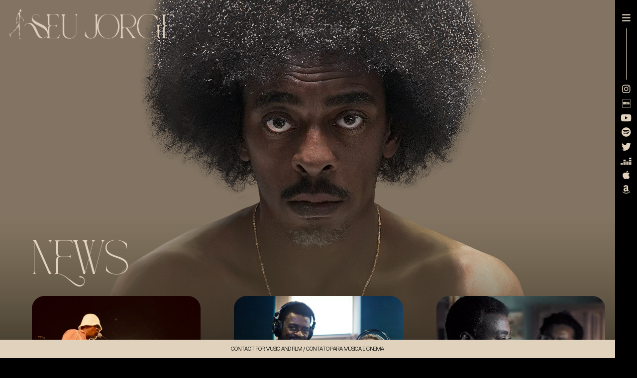

--- FILE ---
content_type: text/html; charset=UTF-8
request_url: https://seujorge.com/category/podcast/
body_size: 26756
content:
<!DOCTYPE html>
<html lang="pt-BR" class="no-js">
<head>
  <meta charset="UTF-8">
  <meta name="viewport" content="width=device-width, initial-scale=1, maximum-scale=1, user-scalable=0">
  <link rel="profile" href="http://gmpg.org/xfn/11">
  <link rel="pingback" href="https://seujorge.com/xmlrpc.php">
  <!--[if lt IE 9]>
  <script src="https://seujorge.com/wp-content/themes/seujorge/assets/vendor/js/html5shiv/dist/html5shiv.min.js"></script>
  <![endif]-->
  
 

    <link rel="stylesheet" href="https://seujorge.com/wp-content/themes/seujorge/lib/slick/slick.css">
    <link rel="stylesheet" type="text/css" href="https://seujorge.com/wp-content/themes/seujorge/lib/slick/slick-theme.css">
    <link rel="stylesheet" href="https://use.typekit.net/djt4msn.css">
    <link rel="stylesheet" href="https://cdnjs.cloudflare.com/ajax/libs/font-awesome/6.2.1/css/all.min.css" integrity="sha512-MV7K8+y+gLIBoVD59lQIYicR65iaqukzvf/nwasF0nqhPay5w/9lJmVM2hMDcnK1OnMGCdVK+iQrJ7lzPJQd1w==" crossorigin="anonymous" referrerpolicy="no-referrer" />
    <link rel="stylesheet" href="https://cdn.plyr.io/3.7.3/plyr.css" />
    <link rel="stylesheet" type="text/css" media="all" href="https://seujorge.com/wp-content/themes/seujorge/style.css?Wednesday 21st of January 2026 01:36:46 AM" />

  <meta name='robots' content='index, follow, max-image-preview:large, max-snippet:-1, max-video-preview:-1' />

	<!-- This site is optimized with the Yoast SEO plugin v26.7 - https://yoast.com/wordpress/plugins/seo/ -->
	<title>Podcast Archives - Seu Jorge</title>
	<link rel="canonical" href="https://seujorge.com/category/podcast/" />
	<meta property="og:locale" content="pt_BR" />
	<meta property="og:type" content="article" />
	<meta property="og:title" content="Podcast Archives - Seu Jorge" />
	<meta property="og:url" content="https://seujorge.com/category/podcast/" />
	<meta property="og:site_name" content="Seu Jorge" />
	<meta property="og:image" content="https://seujorge.com/wp-content/uploads/2025/02/1.png" />
	<meta property="og:image:width" content="1172" />
	<meta property="og:image:height" content="891" />
	<meta property="og:image:type" content="image/png" />
	<meta name="twitter:card" content="summary_large_image" />
	<script type="application/ld+json" class="yoast-schema-graph">{"@context":"https://schema.org","@graph":[{"@type":"CollectionPage","@id":"https://seujorge.com/category/podcast/","url":"https://seujorge.com/category/podcast/","name":"Podcast Archives - Seu Jorge","isPartOf":{"@id":"https://seujorge.com/#website"},"breadcrumb":{"@id":"https://seujorge.com/category/podcast/#breadcrumb"},"inLanguage":"pt-BR"},{"@type":"BreadcrumbList","@id":"https://seujorge.com/category/podcast/#breadcrumb","itemListElement":[{"@type":"ListItem","position":1,"name":"Home","item":"https://seujorge.com/"},{"@type":"ListItem","position":2,"name":"Podcast"}]},{"@type":"WebSite","@id":"https://seujorge.com/#website","url":"https://seujorge.com/","name":"Seu Jorge","description":"Site Oficial - Músico e Ator","potentialAction":[{"@type":"SearchAction","target":{"@type":"EntryPoint","urlTemplate":"https://seujorge.com/?s={search_term_string}"},"query-input":{"@type":"PropertyValueSpecification","valueRequired":true,"valueName":"search_term_string"}}],"inLanguage":"pt-BR"}]}</script>
	<!-- / Yoast SEO plugin. -->


<link rel='dns-prefetch' href='//ajax.googleapis.com' />
<link rel="alternate" type="application/rss+xml" title="Feed de categoria para Seu Jorge &raquo; Podcast" href="https://seujorge.com/category/podcast/feed/" />
<style id='wp-img-auto-sizes-contain-inline-css' type='text/css'>
img:is([sizes=auto i],[sizes^="auto," i]){contain-intrinsic-size:3000px 1500px}
/*# sourceURL=wp-img-auto-sizes-contain-inline-css */
</style>
<style id='wp-emoji-styles-inline-css' type='text/css'>

	img.wp-smiley, img.emoji {
		display: inline !important;
		border: none !important;
		box-shadow: none !important;
		height: 1em !important;
		width: 1em !important;
		margin: 0 0.07em !important;
		vertical-align: -0.1em !important;
		background: none !important;
		padding: 0 !important;
	}
/*# sourceURL=wp-emoji-styles-inline-css */
</style>
<style id='wp-block-library-inline-css' type='text/css'>
:root{--wp-block-synced-color:#7a00df;--wp-block-synced-color--rgb:122,0,223;--wp-bound-block-color:var(--wp-block-synced-color);--wp-editor-canvas-background:#ddd;--wp-admin-theme-color:#007cba;--wp-admin-theme-color--rgb:0,124,186;--wp-admin-theme-color-darker-10:#006ba1;--wp-admin-theme-color-darker-10--rgb:0,107,160.5;--wp-admin-theme-color-darker-20:#005a87;--wp-admin-theme-color-darker-20--rgb:0,90,135;--wp-admin-border-width-focus:2px}@media (min-resolution:192dpi){:root{--wp-admin-border-width-focus:1.5px}}.wp-element-button{cursor:pointer}:root .has-very-light-gray-background-color{background-color:#eee}:root .has-very-dark-gray-background-color{background-color:#313131}:root .has-very-light-gray-color{color:#eee}:root .has-very-dark-gray-color{color:#313131}:root .has-vivid-green-cyan-to-vivid-cyan-blue-gradient-background{background:linear-gradient(135deg,#00d084,#0693e3)}:root .has-purple-crush-gradient-background{background:linear-gradient(135deg,#34e2e4,#4721fb 50%,#ab1dfe)}:root .has-hazy-dawn-gradient-background{background:linear-gradient(135deg,#faaca8,#dad0ec)}:root .has-subdued-olive-gradient-background{background:linear-gradient(135deg,#fafae1,#67a671)}:root .has-atomic-cream-gradient-background{background:linear-gradient(135deg,#fdd79a,#004a59)}:root .has-nightshade-gradient-background{background:linear-gradient(135deg,#330968,#31cdcf)}:root .has-midnight-gradient-background{background:linear-gradient(135deg,#020381,#2874fc)}:root{--wp--preset--font-size--normal:16px;--wp--preset--font-size--huge:42px}.has-regular-font-size{font-size:1em}.has-larger-font-size{font-size:2.625em}.has-normal-font-size{font-size:var(--wp--preset--font-size--normal)}.has-huge-font-size{font-size:var(--wp--preset--font-size--huge)}.has-text-align-center{text-align:center}.has-text-align-left{text-align:left}.has-text-align-right{text-align:right}.has-fit-text{white-space:nowrap!important}#end-resizable-editor-section{display:none}.aligncenter{clear:both}.items-justified-left{justify-content:flex-start}.items-justified-center{justify-content:center}.items-justified-right{justify-content:flex-end}.items-justified-space-between{justify-content:space-between}.screen-reader-text{border:0;clip-path:inset(50%);height:1px;margin:-1px;overflow:hidden;padding:0;position:absolute;width:1px;word-wrap:normal!important}.screen-reader-text:focus{background-color:#ddd;clip-path:none;color:#444;display:block;font-size:1em;height:auto;left:5px;line-height:normal;padding:15px 23px 14px;text-decoration:none;top:5px;width:auto;z-index:100000}html :where(.has-border-color){border-style:solid}html :where([style*=border-top-color]){border-top-style:solid}html :where([style*=border-right-color]){border-right-style:solid}html :where([style*=border-bottom-color]){border-bottom-style:solid}html :where([style*=border-left-color]){border-left-style:solid}html :where([style*=border-width]){border-style:solid}html :where([style*=border-top-width]){border-top-style:solid}html :where([style*=border-right-width]){border-right-style:solid}html :where([style*=border-bottom-width]){border-bottom-style:solid}html :where([style*=border-left-width]){border-left-style:solid}html :where(img[class*=wp-image-]){height:auto;max-width:100%}:where(figure){margin:0 0 1em}html :where(.is-position-sticky){--wp-admin--admin-bar--position-offset:var(--wp-admin--admin-bar--height,0px)}@media screen and (max-width:600px){html :where(.is-position-sticky){--wp-admin--admin-bar--position-offset:0px}}
/*wp_block_styles_on_demand_placeholder:69702daec88f7*/
/*# sourceURL=wp-block-library-inline-css */
</style>
<style id='classic-theme-styles-inline-css' type='text/css'>
/*! This file is auto-generated */
.wp-block-button__link{color:#fff;background-color:#32373c;border-radius:9999px;box-shadow:none;text-decoration:none;padding:calc(.667em + 2px) calc(1.333em + 2px);font-size:1.125em}.wp-block-file__button{background:#32373c;color:#fff;text-decoration:none}
/*# sourceURL=/wp-includes/css/classic-themes.min.css */
</style>
<script type="text/javascript" src="https://ajax.googleapis.com/ajax/libs/jquery/1.11.0/jquery.min.js" id="jquery-js"></script>
<link rel="https://api.w.org/" href="https://seujorge.com/wp-json/" /><link rel="alternate" title="JSON" type="application/json" href="https://seujorge.com/wp-json/wp/v2/categories/3" /><link rel="EditURI" type="application/rsd+xml" title="RSD" href="https://seujorge.com/xmlrpc.php?rsd" />
<meta name="generator" content="WordPress 6.9" />
</head>
<body>
<div id="Play">
  <div id="PlayClose">x</div>
  <div id="PlayPlayer" style="border: 0px;border-radius: 0px;width: 100%;height: 100%" data-plyr-provider="youtube" data-plyr-embed-id="bTqVqk7FSmY"></div>
</div>
<header>
        <nav class="socials">
            <i class="fa-solid fa-bars open-menu"></i>
            <div class="vertical-line"></div>
            <ul>
                <li><a target="_blank" href="https://www.instagram.com/seujorge/"><i class="fa-brands fa-instagram"></i></a></li>
                <li><a target="_blank" href="https://www.imdb.com/name/nm1179580/?ref_=nv_sr_srsg_0"><i class="fa-brands fa-imdb"></i></a></li>
                <li><a target="_blank" href="https://www.youtube.com/channel/UCEu4zYAMGPBi3vGAiEA5srg"><i class="fa-brands fa-youtube"></i></a></li>
                <li><a target="_blank" href="https://open.spotify.com/artist/0i1s9WcIu0PrUvHzALgofo?si=VER1A9cnSzStJsJm8yLpvg"><i class="fa-brands fa-spotify"></i></a></li>
                <li><a target="_blank" href="https://twitter.com/seujorge"><i class="fa-brands fa-twitter"></i></a></li>
                <li><a target="_blank" href="https://www.deezer.com/br/artist/1606"><i class="fa-brands fa-deezer"></i></a></li>
                <li><a target="_blank" href="https://music.apple.com/br/artist/seu-jorge/25510927"><i class="fa-brands fa-apple"></i></a></li>
                <li><a target="_blank" href="https://music.amazon.com.br/artists/B000QJP83O/seu-jorge"><i class="fa-brands fa-amazon"></i></a></li>
            </ul>
        </nav>
        <div class="hidden-menu">
            <div class="menu-content">
                <div class="menu-bg">
                    <a href="https://seujorge.com/">
                        <div class="logo" style="background-image: url('https://seujorge.com/wp-content/themes/seujorge/img/logo_gold.png')"></div>
                    </a>
                </div>
                <div class="menu-style music-menu">
                    <div class="rotate-text">
                        <h2 class="highlight-text">MUSIC</h2>
                    </div>
                    <nav>
                        <ul class="music-anchors">
                            <li><a href="https://seujorge.com/discos/">Discografia solo</a></li>
                            <li><a href="https://seujorge.com/projetos-especiais-musica/">Projetos especiais</a></li>
                            <li><a href="https://seujorge.com/music-videos/">Music Videos</a></li>
                            <!--<li><a href="https://seujorge.com/trilhas/">Trilhas</a></li>
                            <li><a href="https://seujorge.com/tours/">Tours</a></li>-->
                            <li><a href="https://seujorge.com/agenta-tour/">Agenda de Shows</a></li>
                        </ul>
                    </nav>
                </div>
                <div class="menu-style actor-menu">
                    <div class="rotate-text">
                        <h2 class="highlight-text">ACTOR</h2>
                    </div>
                    <nav >
                        <ul class="actor-anchors">
                            <li><a href="https://seujorge.com/filmes/">Movies</a></li>
                            <li><a href="https://seujorge.com/series/">Series</a></li>
                            <li><a href="https://seujorge.com/documentarios/">Documentary</a></li>
                        </ul>
                    </nav>
                </div>
                <div class="menu-style bs-menu">
                    <div class="bs-logo"></div>
                    <nav>
                        <ul>
                            <li><a href="https://seujorge.com/bio/">BIO</a></li>
                            <!--<li><a href="https://seujorge.com/entrevistas/">Interviews</a></li>-->
                            <li><a href="https://seujorge.com/art/">Art</a></li>
                            <li><a href="https://seujorge.com/fashion/">Fashion</a></li>
                            <li><a href="https://seujorge.com/fotos/">Fotos</a></li>
                            <li><a href="https://seujorge.com/contato/">Contato</a></li>
                        </ul>
                    </nav>
                </div>
                <div class="footer">
                    <p>CONTATOS PARA SHOWS: Pierre - +55 (11) 94276-6867 / pc@seujorge.com</p>
                </div>
                
            </div>

        </div>
    </header>
    <main>
<div class="news-bg-wrapper">
    <div class="news-bg" style="background-image: url(https://seujorge.com/wp-content/themes/seujorge/img/seujorge_home2.png);">
        <div class="logo">
            <a href="https://seujorge.com/">
                <img src="https://seujorge.com/wp-content/themes/seujorge/img/seujorge_logo.png">
            </a>
        </div>
        <div class="shadow-disguise"></div>
    </div>
</div>
<div class="news-wrapper">
    <h2>NEWS</h2>
    <section id="News">
        
                                        <div class="News_New">
                        <div class="News_New_Img">
                            <a class="link_play" href="4hME3n8Lkbs">
                                <img src="https://seujorge.com/wp-content/uploads/2023/03/Captura-de-Tela-2023-03-11-as-04.32.46.png" alt="">
                            </a>
                        </div>
                        <div class="News_New_Base">
                            <div class="News_New_Base_Categoria">
                                <a href="https://veja.abril.com.br/coluna/o-som-e-a-furia/coldplay-abre-serie-de-11-shows-no-brasil-e-toca-samba-com-seu-jorge/" target="_blank">
                                    SHOW                                </a>
                            </div>
                            <div class="News_New_Base_Tit">
                                <a href="https://veja.abril.com.br/coluna/o-som-e-a-furia/coldplay-abre-serie-de-11-shows-no-brasil-e-toca-samba-com-seu-jorge/" target="_blank">
                                    Amiga da minha mulher + Coldplay                                </a>
                            </div>
                        </div>
                        <a href="https://veja.abril.com.br/coluna/o-som-e-a-furia/coldplay-abre-serie-de-11-shows-no-brasil-e-toca-samba-com-seu-jorge/" target="_blank">
                            <div class="News_New_Sombra"></div>
                        </a>
                    </div>


            
                                        <div class="News_New">
                        <div class="News_New_Img">
                            <a class="link_play" href="4hME3n8Lkbs">
                                <img src="https://seujorge.com/wp-content/uploads/2023/01/marighella.png" alt="">
                            </a>
                        </div>
                        <div class="News_New_Base">
                            <div class="News_New_Base_Categoria">
                                <a href="https://seujorge.com/ator/marighella/" target="_blank">
                                    Filmes                                </a>
                            </div>
                            <div class="News_New_Base_Tit">
                                <a href="https://seujorge.com/ator/marighella/" target="_blank">
                                    Marighella                                </a>
                            </div>
                        </div>
                        <a href="https://seujorge.com/ator/marighella/" target="_blank">
                            <div class="News_New_Sombra"></div>
                        </a>
                    </div>


            
                                        <div class="News_New">
                        <div class="News_New_Img">
                            <a class="link_play" href="4hME3n8Lkbs">
                                <img src="https://seujorge.com/wp-content/uploads/2023/01/pactiente63.png" alt="">
                            </a>
                        </div>
                        <div class="News_New_Base">
                            <div class="News_New_Base_Categoria">
                                <a href="https://open.spotify.com/show/4oh9G7rQXhTjI0mrXuuKm1?si=b7b95bc4f7f84aa8" target="_blank">
                                    Podcast                                </a>
                            </div>
                            <div class="News_New_Base_Tit">
                                <a href="https://open.spotify.com/show/4oh9G7rQXhTjI0mrXuuKm1?si=b7b95bc4f7f84aa8" target="_blank">
                                    Audio Serie Paciente 63                                </a>
                            </div>
                        </div>
                        <a href="https://open.spotify.com/show/4oh9G7rQXhTjI0mrXuuKm1?si=b7b95bc4f7f84aa8" target="_blank">
                            <div class="News_New_Sombra"></div>
                        </a>
                    </div>


            
                                        <div class="News_New">
                        <div class="News_New_Img">
                            <a class="link_play" href="4hME3n8Lkbs">
                                <img src="https://seujorge.com/wp-content/uploads/2023/01/alua.png" alt="">
                            </a>
                        </div>
                        <div class="News_New_Base">
                            <div class="News_New_Base_Categoria">
                                <a href="https://www.youtube.com/watch?v=7sSGiDBrQ5M" target="_blank">
                                    Música                                </a>
                            </div>
                            <div class="News_New_Base_Tit">
                                <a href="https://www.youtube.com/watch?v=7sSGiDBrQ5M" target="_blank">
                                    A Lua e Eu                                </a>
                            </div>
                        </div>
                        <a href="https://www.youtube.com/watch?v=7sSGiDBrQ5M" target="_blank">
                            <div class="News_New_Sombra"></div>
                        </a>
                    </div>


            
                                        <div class="News_New">
                        <div class="News_New_Img">
                            <a class="link_play" href="4hME3n8Lkbs">
                                <img src="https://seujorge.com/wp-content/uploads/2023/01/manhassetembro.png" alt="">
                            </a>
                        </div>
                        <div class="News_New_Base">
                            <div class="News_New_Base_Categoria">
                                <a href="https://seujorge.com/ator/manhas-de-setembro/" target="_blank">
                                    Séries                                </a>
                            </div>
                            <div class="News_New_Base_Tit">
                                <a href="https://seujorge.com/ator/manhas-de-setembro/" target="_blank">
                                    Manhãs de Setembro                                </a>
                            </div>
                        </div>
                        <a href="https://seujorge.com/ator/manhas-de-setembro/" target="_blank">
                            <div class="News_New_Sombra"></div>
                        </a>
                    </div>


            
                                        <div class="News_New">
                        <div class="News_New_Img">
                            <a class="link_play" href="4hME3n8Lkbs">
                                <img src="https://seujorge.com/wp-content/uploads/2023/01/pramerolhar.png" alt="">
                            </a>
                        </div>
                        <div class="News_New_Base">
                            <div class="News_New_Base_Categoria">
                                <a href="https://www.youtube.com/watch?v=pp22cXMtAxg" target="_blank">
                                    Música                                </a>
                            </div>
                            <div class="News_New_Base_Tit">
                                <a href="https://www.youtube.com/watch?v=pp22cXMtAxg" target="_blank">
                                    Pra Melhorar                                </a>
                            </div>
                        </div>
                        <a href="https://www.youtube.com/watch?v=pp22cXMtAxg" target="_blank">
                            <div class="News_New_Sombra"></div>
                        </a>
                    </div>


                    
    </section>
    <section class="tours">
        <h3>Tourdates</h3>
        <div class="tours-cards">
            










            
        </div>

    </section>
    <div class="enter-site highlight-text">
        <a href="https://seujorge.com/home-jorge/">Enter WebSite</a>
    </div>
</div>

</main>
<footer class="golden-footer">
        <p><a href="https://seujorge.com/contato/">Contact for music and Film / Contato para música e cinema</a></p>
</footer>
<script type="speculationrules">
{"prefetch":[{"source":"document","where":{"and":[{"href_matches":"/*"},{"not":{"href_matches":["/wp-*.php","/wp-admin/*","/wp-content/uploads/*","/wp-content/*","/wp-content/plugins/*","/wp-content/themes/seujorge/*","/*\\?(.+)"]}},{"not":{"selector_matches":"a[rel~=\"nofollow\"]"}},{"not":{"selector_matches":".no-prefetch, .no-prefetch a"}}]},"eagerness":"conservative"}]}
</script>
<script id="wp-emoji-settings" type="application/json">
{"baseUrl":"https://s.w.org/images/core/emoji/17.0.2/72x72/","ext":".png","svgUrl":"https://s.w.org/images/core/emoji/17.0.2/svg/","svgExt":".svg","source":{"concatemoji":"https://seujorge.com/wp-includes/js/wp-emoji-release.min.js?ver=6.9"}}
</script>
<script type="module">
/* <![CDATA[ */
/*! This file is auto-generated */
const a=JSON.parse(document.getElementById("wp-emoji-settings").textContent),o=(window._wpemojiSettings=a,"wpEmojiSettingsSupports"),s=["flag","emoji"];function i(e){try{var t={supportTests:e,timestamp:(new Date).valueOf()};sessionStorage.setItem(o,JSON.stringify(t))}catch(e){}}function c(e,t,n){e.clearRect(0,0,e.canvas.width,e.canvas.height),e.fillText(t,0,0);t=new Uint32Array(e.getImageData(0,0,e.canvas.width,e.canvas.height).data);e.clearRect(0,0,e.canvas.width,e.canvas.height),e.fillText(n,0,0);const a=new Uint32Array(e.getImageData(0,0,e.canvas.width,e.canvas.height).data);return t.every((e,t)=>e===a[t])}function p(e,t){e.clearRect(0,0,e.canvas.width,e.canvas.height),e.fillText(t,0,0);var n=e.getImageData(16,16,1,1);for(let e=0;e<n.data.length;e++)if(0!==n.data[e])return!1;return!0}function u(e,t,n,a){switch(t){case"flag":return n(e,"\ud83c\udff3\ufe0f\u200d\u26a7\ufe0f","\ud83c\udff3\ufe0f\u200b\u26a7\ufe0f")?!1:!n(e,"\ud83c\udde8\ud83c\uddf6","\ud83c\udde8\u200b\ud83c\uddf6")&&!n(e,"\ud83c\udff4\udb40\udc67\udb40\udc62\udb40\udc65\udb40\udc6e\udb40\udc67\udb40\udc7f","\ud83c\udff4\u200b\udb40\udc67\u200b\udb40\udc62\u200b\udb40\udc65\u200b\udb40\udc6e\u200b\udb40\udc67\u200b\udb40\udc7f");case"emoji":return!a(e,"\ud83e\u1fac8")}return!1}function f(e,t,n,a){let r;const o=(r="undefined"!=typeof WorkerGlobalScope&&self instanceof WorkerGlobalScope?new OffscreenCanvas(300,150):document.createElement("canvas")).getContext("2d",{willReadFrequently:!0}),s=(o.textBaseline="top",o.font="600 32px Arial",{});return e.forEach(e=>{s[e]=t(o,e,n,a)}),s}function r(e){var t=document.createElement("script");t.src=e,t.defer=!0,document.head.appendChild(t)}a.supports={everything:!0,everythingExceptFlag:!0},new Promise(t=>{let n=function(){try{var e=JSON.parse(sessionStorage.getItem(o));if("object"==typeof e&&"number"==typeof e.timestamp&&(new Date).valueOf()<e.timestamp+604800&&"object"==typeof e.supportTests)return e.supportTests}catch(e){}return null}();if(!n){if("undefined"!=typeof Worker&&"undefined"!=typeof OffscreenCanvas&&"undefined"!=typeof URL&&URL.createObjectURL&&"undefined"!=typeof Blob)try{var e="postMessage("+f.toString()+"("+[JSON.stringify(s),u.toString(),c.toString(),p.toString()].join(",")+"));",a=new Blob([e],{type:"text/javascript"});const r=new Worker(URL.createObjectURL(a),{name:"wpTestEmojiSupports"});return void(r.onmessage=e=>{i(n=e.data),r.terminate(),t(n)})}catch(e){}i(n=f(s,u,c,p))}t(n)}).then(e=>{for(const n in e)a.supports[n]=e[n],a.supports.everything=a.supports.everything&&a.supports[n],"flag"!==n&&(a.supports.everythingExceptFlag=a.supports.everythingExceptFlag&&a.supports[n]);var t;a.supports.everythingExceptFlag=a.supports.everythingExceptFlag&&!a.supports.flag,a.supports.everything||((t=a.source||{}).concatemoji?r(t.concatemoji):t.wpemoji&&t.twemoji&&(r(t.twemoji),r(t.wpemoji)))});
//# sourceURL=https://seujorge.com/wp-includes/js/wp-emoji-loader.min.js
/* ]]> */
</script>
<script src="https://seujorge.com/wp-content/themes/seujorge/lib/slick/jquery.js"></script>
<script src="https://seujorge.com/wp-content/themes/seujorge/lib/slick/slick.js"></script>
<script src="https://unpkg.com/masonry-layout@4/dist/masonry.pkgd.js"></script>

<script src="https://cdn.plyr.io/3.7.3/plyr.polyfilled.js"></script>
<script type="text/javascript" src="https://cdn.jsdelivr.net/npm/clappr@latest/dist/clappr.min.js"></script>
<script type="text/javascript" charset="utf-8" src="https://seujorge.com/wp-content/themes/seujorge/lib/clappr-youtube-plugin.js"></script>

<script src="https://seujorge.com/wp-content/themes/seujorge/js/isotope/js/isotope-docs.min.js"></script>
<script src="https://raw.githubusercontent.com/metafizzy/isotope-packery/master/packery-mode.pkgd.min.js"></script>

<script src="https://seujorge.com/wp-content/themes/seujorge/lib/slick/function.js?Wednesday 21st of January 2026 01:36:46 AM"></script>
</body>
</html><!-- WP Fastest Cache file was created in 0.262 seconds, on 01/21/2026 @ 1:36 am -->

--- FILE ---
content_type: text/css
request_url: https://seujorge.com/wp-content/themes/seujorge/style.css?Wednesday%2021st%20of%20January%202026%2001:36:46%20AM
body_size: 650369
content:
/*
Theme Name:   Seu Jorge
Theme URI:    http://iconoblast.media
Description:  Iconoblast.Media Theme
Author:       Vinny Campos - Iconoblast.media
Author URI:   http://iconoblast.media
Version:      1.0.0
*/
@font-face {
    font-family: 'BADA-BANG';
    src: url('font/BADABANGRegular.ttf');
    font-weight: normal;
    font-style: normal;
}

@font-face {
    font-family: 'Caroline';
    src: url('Caroline.eot');
    font-weight: normal;
    font-style: normal;
}

@font-face {
    font-family: 'Caroline';
    src: local('Caroline'), url('[data-uri]') format('woff2'), url('[data-uri]') format('woff'), url('Caroline.ttf') format('truetype'), url('Caroline.svg#Caroline') format('svg');
    font-weight: normal;
    font-style: normal;
    font-display: swap;
}

@font-face {
    font-family: 'Nohemi';
    src: url('Nohemi-Black.eot');
    font-weight: 900;
    font-style: normal;
}

@font-face {
    font-family: 'Nohemi';
    src: local('Nohemi Black'), local('Nohemi-Black'), url('[data-uri]') format('woff2'), url('[data-uri]') format('woff'), url('Nohemi-Black.ttf') format('truetype'), url('Nohemi-Black.svg#Nohemi-Black') format('svg');
    font-weight: 900;
    font-style: normal;
    font-display: swap;
}

@font-face {
    font-family: 'Nohemi';
    src: url('Nohemi-ExtraBold.eot');
    font-weight: bold;
    font-style: normal;
}

@font-face {
    font-family: 'Nohemi';
    src: local('Nohemi Extra Bold'), local('Nohemi-ExtraBold'), url('[data-uri]') format('woff2'), url('[data-uri]') format('woff'), url('Nohemi-ExtraBold.ttf') format('truetype'), url('Nohemi-ExtraBold.svg#Nohemi-ExtraBold') format('svg');
    font-weight: bold;
    font-style: normal;
    font-display: swap;
}

@font-face {
    font-family: 'Nohemi';
    src: url('Nohemi-Bold.eot');
    font-weight: bold;
    font-style: normal;
}

@font-face {
    font-family: 'Nohemi';
    src: local('Nohemi Bold'), local('Nohemi-Bold'), url('[data-uri]') format('woff2'), url('[data-uri]') format('woff'), url('Nohemi-Bold.ttf') format('truetype'), url('Nohemi-Bold.svg#Nohemi-Bold') format('svg');
    font-weight: bold;
    font-style: normal;
    font-display: swap;
}

@font-face {
    font-family: 'Nohemi';
    src: url('Nohemi-Regular.eot');
    font-weight: normal;
    font-style: normal;
}

@font-face {
    font-family: 'Nohemi';
    src: local('Nohemi Regular'), local('Nohemi-Regular'), url('[data-uri]') format('woff2'), url('[data-uri]') format('woff'), url('Nohemi-Regular.ttf') format('truetype'), url('Nohemi-Regular.svg#Nohemi-Regular') format('svg');
    font-weight: normal;
    font-style: normal;
    font-display: swap;
}

@font-face {
    font-family: 'Nohemi';
    src: url('Nohemi-Medium.eot');
    font-weight: 500;
    font-style: normal;
}

@font-face {
    font-family: 'Nohemi';
    src: local('Nohemi Medium'), local('Nohemi-Medium'), url('[data-uri]') format('woff2'), url('[data-uri]') format('woff'), url('Nohemi-Medium.ttf') format('truetype'), url('Nohemi-Medium.svg#Nohemi-Medium') format('svg');
    font-weight: 500;
    font-style: normal;
    font-display: swap;
}

@font-face {
    font-family: 'Nohemi';
    src: url('Nohemi-ExtraLight.eot');
    font-weight: 200;
    font-style: normal;
}

@font-face {
    font-family: 'Nohemi';
    src: local('Nohemi Extra Light'), local('Nohemi-ExtraLight'), url('[data-uri]') format('woff2'), url('[data-uri]') format('woff'), url('Nohemi-ExtraLight.ttf') format('truetype'), url('Nohemi-ExtraLight.svg#Nohemi-ExtraLight') format('svg');
    font-weight: 200;
    font-style: normal;
    font-display: swap;
}

@font-face {
    font-family: 'Nohemi';
    src: url('Nohemi-Light.eot');
    font-weight: 300;
    font-style: normal;
}

@font-face {
    font-family: 'Nohemi';
    src: local('Nohemi Light'), local('Nohemi-Light'), url('[data-uri]') format('woff2'), url('[data-uri]') format('woff'), url('Nohemi-Light.ttf') format('truetype'), url('Nohemi-Light.svg#Nohemi-Light') format('svg');
    font-weight: 300;
    font-style: normal;
    font-display: swap;
}

@font-face {
    font-family: 'Nohemi';
    src: url('Nohemi-Thin.eot');
    font-weight: 100;
    font-style: normal;
}

@font-face {
    font-family: 'Nohemi';
    src: local('Nohemi Thin'), local('Nohemi-Thin'), url('[data-uri]') format('woff2'), url('[data-uri]') format('woff'), url('Nohemi-Thin.ttf') format('truetype'), url('Nohemi-Thin.svg#Nohemi-Thin') format('svg');
    font-weight: 100;
    font-style: normal;
    font-display: swap;
}

@font-face {
    font-family: 'Nohemi';
    src: url('Nohemi-SemiBold.eot');
    font-weight: 600;
    font-style: normal;
}

@font-face {
    font-family: 'Nohemi';
    src: local('Nohemi Semi Bold'), local('Nohemi-SemiBold'), url('[data-uri]') format('woff2'), url('[data-uri]') format('woff'), url('Nohemi-SemiBold.ttf') format('truetype'), url('Nohemi-SemiBold.svg#Nohemi-SemiBold') format('svg');
    font-weight: 600;
    font-style: normal;
    font-display: swap;
}

/* Eric Meyer's Reset CSS v2.0 - http://cssreset.com */
html,body,div,span,applet,object,iframe,h1,h2,h3,h4,h5,h6,p,blockquote,pre,a,abbr,acronym,address,big,cite,code,del,dfn,em,img,ins,kbd,q,s,samp,small,strike,strong,sub,sup,tt,var,b,u,i,center,dl,dt,dd,ol,ul,li,fieldset,form,label,legend,table,caption,tbody,tfoot,thead,tr,th,td,article,aside,canvas,details,embed,figure,figcaption,footer,header,hgroup,menu,nav,output,ruby,section,summary,time,mark,audio,video {
    border: 0;
    font-size: 100%;
    font: inherit;
    vertical-align: baseline;
    margin: 0;
    padding: 0
}

article,aside,details,figcaption,figure,footer,header,hgroup,menu,nav,section {
    display: block
}

body {
    line-height: 1;
}

ol,ul {
    list-style: none
}

blockquote,q {
    quotes: none
}

blockquote:before,blockquote:after,q:before,q:after {
    content: none
}

table {
    border-collapse: collapse;
    border-spacing: 0
}

* {
    padding: 0;
    margin: 0;
    box-sizing: border-box;
}

body {
    position: relative;
    background-color: black;
    overflow-x: hidden;
}

#Clear {
    clear: both;
}

.highlight-text {
    font-family: 'Caroline';
    text-transform: uppercase;
}

.normal-text {
    text-transform: uppercase;
    font-family: 'Nohemi';
}

.videos-slider {
    margin-bottom: 6vw !important;
}

header {
    position: relative;
}

main {
}

.logo {
    background-position: center;
}

header nav.socials {
    top: 0;
    right: 0;
    z-index: 13;
    position: fixed;
    padding: 2vw 0;
    display: flex;
    flex-direction: column;
    align-items: center;
    width: 3.4vw;
    height: 100vh;
    background: #000000;
}

header nav.socials ul {
    display: flex;
    flex-direction: column;
    align-items: center;
}

header nav.socials ul li {
    margin-bottom: .7vw;
}

header .vertical-line {
    background-color: #e0d2bd;
    height: max(40px, 8vw);
    width: max(1px, .1vw);
    margin-top: 1vw;
    margin-bottom: .7vw;
}

header i {
    color: #e0d2bd;
    cursor: pointer;
    font-size: 1.5vw;
}

header .golden-nav {
    background-color: #e0d2bc;
    color: black;
}

header .golden-nav i {
    color: black;
}

header .golden-nav .vertical-line {
    background-color: black;
}

.hidden-menu {
    position: fixed;
    left: 100vw;
    transition: 1s;
    z-index: 12;
}

.show-hidden-menu {
    left: 0 !important;
}

.menu-content {
    overflow: auto;
    width: 96.6vw;
    height: 100vh;
    position: relative;
    left: 0;
    top: 0;
    z-index: 9;
    display: flex;
    flex-wrap: wrap;
    text-transform: uppercase;
}

.menu-content::-webkit-scrollbar {
    width: 0px;
}

.menu-style {
    display: flex;
    flex-direction: column;
    justify-content: space-around;
}

.menu-style h2 {
    font-size: 13vw;
    color: rgb(22 22 22);
    transform: rotate(270deg);
    position: relative;
    left: 4vw;
}

.menu-content .menu-bg {
    width: 30%;
    min-height: 100%;
    display: flex;
    align-items: flex-end;
    background-image: url('img/seujorge_menu.png');
    background-size: cover;
    background-position: top;
}

.menu-bg .logo {
    height: 14vw;
    width: 100%;
    background-position: 12%;
    background-size: contain;
    background-repeat: no-repeat;
    margin-bottom: 2vw;
}

.rotate-text {
    margin-top: 4vw;
    display: flex;
    justify-content: center;
}

.menu-style nav ul {
    text-align: right;
}

.menu-style nav ul li {
    margin: .9vw 0;
    text-transform: uppercase;
    font-weight: 500;
    font-size: .8vw;
    letter-spacing: .1vw;
    font-weight: 300;
    font-family: 'Nohemi';
}

.menu-style nav ul li a {
    color: black;
    text-decoration: none;
}

.music-menu {
    width: 22%;
    background-color: #ce583e;
    padding: 1.5vw;
}

.actor-menu {
    background-color: #76482d;
    padding: 1.5vw;
}

.bs-menu {
    width: 26%;
    background-color: #d6cab2;
    padding: 1.5vw;
}

.bs-menu .bs-logo {
    background-image: url('./img/logo_menu.png');
    height: 30vw;
    background-position: right top;
    background-size: 83%;
    background-repeat: no-repeat;
}

.hidden-menu .footer {
    width: 100%;
    background-color: black;
    color: white;
    text-align: center;
    height: 2vw;
    display: flex;
    justify-content: center;
    align-items: center;
    font-family: 'Caroline';
}

.hidden-menu .footer p {
    letter-spacing: .2vw;
    font-size: .8vw;
}

footer {
    padding-top: 2vw;
    text-align: center;
    padding: 1vw;
    font-family: 'Caroline';
}

footer p {
    font-size: 0.6vw;
    text-transform: uppercase;
}

.footer {
    color: white;
}

.golden-footer {
    background-color: #e0d2bc;
    color: black;
    font-weight: 100;
    position: fixed;
    bottom: 0;
    width: 96.6vw;
    z-index: 2;
}

.golden-footer a {
    color: #000000;
    text-decoration: none;
    font-family: 'Nohemi';
    font-weight: 300;
    font-size: .8vw;
}

.pages-content {
    width: 96.8vw;
    position: relative;
}

.pages-content .d-flex {
    display: flex;
}

.pages-content .menu-style {
    width: 24%;
    height: 100%;
    position: fixed;
    justify-content: flex-start;
}

.pages-content .menu-side {
    width: 25%;
    position: relative;
}

.pages-content .page-content {
    background-color: rgb(22 22 22);
    width: 72.6vw;
    min-height: 100vh;
    margin-bottom: 2.4vw;
}

.bio .logo {
    width: 8vw;
    height: 8vw;
    margin-bottom: 2vw;
    position: relative;
    left: -2vw;
    height: 5vw;
    width: 5.75vw;
    background-size: cover;
    top: -2vw;
}

.bio p {
    font-style: italic;
    font-weight: 300;
    font-size: 1.1vw;
    line-height: 1.8;
    color: #c5c5c5;
    margin-bottom: 1.5vw;
}

.about-jorge {
    padding-bottom: 4vw;
}

.about-jorge .text-bg {
    position: relative;
    display: flex;
    justify-content: space-between;
    margin-bottom: 2vw;
}

.text-bg .text {
    width: 65%;
    padding: 4vw;
    position: relative;
}

.text-bg .bg {
    width: 50%;
    background-position: center;
    background-size: cover;
}

.about-jorge .timeline {
    padding: 0 3vw;
}

.about-jorge .timeline h3 {
    color: white;
    font-size: 4vw;
    margin-bottom: 1vw;
}

.timeline {
    display: flex;
    justify-content: space-between;
}

.timeline .line {
    width: 6%;
    display: flex;
    justify-content: center;
    position: relative;
}

.line .white-line {
    background-color: white;
    height: 100%;
    width: max(3px, .2vw);
}

.white-line .timeline-point {
    width: 1.5vw;
    height: 1.5vw;
    background-color: white;
    border-radius: 50%;
    position: absolute;
    left: 32%;
}

.white-line .point2 {
    top: 7%;
}

.white-line .point3 {
    top: 16%;
}

.white-line .point4 {
    top: 25.5%;
}

.white-line .point5 {
    top: 31.5%;
}

.white-line .point6 {
    top: 37%;
}

.white-line .point6 {
    top: 65%;
}

.white-line .point7 {
    top: 77.5%;
}

.white-line .point8 {
    top: 90%;
}

.timeline .timeline-content {
    width: 90%;
}

.timeline .timeline-history {
    display: flex;
    align-items: center;
    justify-content: space-between;
    margin-bottom: 1vw;
}

.timeline .flex-reverse {
    flex-direction: row-reverse;
}

.timeline-history .history-text {
    width: 48%;
}

.timeline-history .history-img {
    width: 48%;
    position: relative;
}

.history-img img {
    width: 100%;
}

.history-img .history-video {
    position: absolute;
    bottom: 3vw;
    right: 1vw;
}

.play-button {
    text-decoration: none;
    display: flex;
    flex-direction: column;
}

.play-button i {
    font-size: 1.5vw;
    height: 6.5vw;
    width: 6.5vw;
    display: flex;
    align-items: center;
    justify-content: center;
    border: 2px solid white;
    border-radius: 50%;
    color: white;
}

.timeline-history .samba-fino {
    width: 55%;
}

.timeline-history .samba-fino-img {
    width: 36%;
}

.timeline-history .samba-fino-img img {
    width: 100%;
}

.timeline-slider {
    position: relative;
}

.timeline-slider .slider {
    width: 104.5%;
    padding-bottom: 1vw;
}

.timeline-slider .slider .slider-img {
    background-position: center;
    background-size: cover;
    background-repeat: no-repeat;
}

.aquatic-life .slider-img {
    height: 18vw;
    position: relative;
}

.timeline-slider .play-button {
    position: absolute;
    left: 1vw;
    bottom: 0;
}

.timeline-video .img-video {
    position: relative;
    padding-bottom: 1vw;
}

.timeline-video .img-video img {
    width: 100%;
}

.timeline-video .img-video .play-button {
    position: absolute;
    right: 2vw;
    bottom: .5vw;
}

.cine-slider .slider-img {
    height: 20vw;
}

.timeline .international {
    max-width: max(600px, 80%);
}

.timeline .international p {
    max-width: max(600px, 50%);
}

.page-content .gallery-content {
    max-width: 100%;
}

.page-content .gallery-content::after {
    content: '';
    display: block;
    clear: both;
}

.gallery-content .grid-item span {
    position: absolute;
    bottom: 1vw;
    right: 1vw;
    background-color: white;
    padding: .5vw;
    font-style: italic;
    font-size: .6vw;
    letter-spacing: .05vw;
}

.news-bg-wrapper {
    height: 35vw;
}

.news-bg {
    background-color: rgb(24 24 24);
    height: 67vw;
    background-size: 100%;
    background-position: top;
    background-repeat: no-repeat;
    position: relative;
}

.news-bg .bg-shadow {
    height: 35vw;
    position: absolute;
    width: 100%;
    bottom: 0;
}

.news-bg .shadow-disguise {
    position: absolute;
    width: 100%;
    bottom: -50vw;
    height: 85vw;
    background-image: url(img/bg_news.png);
    background-size: 50%;
    background-repeat: repeat-x;
}

.news-bg .logo {
    width: 26vw;
    height: 8vw;
    position: relative;
    left: 1.5vw;
    top: 1.5vw;
}

.news-bg .logo img {
    width: 100%;
    height: auto;
}

.news-wrapper h2 {
    position: relative;
    font-size: 7.5vw;
    font-family: 'Caroline';
    margin-left: 5vw;
    padding-top: 2vw;
    color: #e0d2bc;
}

#News {
    width: 100%;
    padding: 0 3vw;
    column-count: 3;
}

.news-wrapper {
    position: relative;
}

.News_New {
    margin: 2vw;
    position: relative;
    display: inline-block;
    cursor: pointer;
}

.News_New_Img {
    width: 100%;
}

.News_New_Img img {
    width: 100%;
    height: auto;
    -webkit-border-radius: 2vw;
    -moz-border-radius: 2vw;
    border-radius: 2vw;
}

.News_New_Base {
    color: #e0d2bc;
    position: absolute;
    width: 100%;
    z-index: 2;
    bottom: -1vw;
    left: .5vw;
    text-transform: uppercase;
}

.News_New_Base_Categoria {
    font-size: .8vw;
    font-weight: 300;
    position: relative;
    left: 1vw;
    margin-bottom: .5vw;
    font-family: 'Nohemi';
}

.News_New_Base_Categoria a {
    color: #e0d2bc;
    text-decoration: none;
}

.News_New_Base_Tit a {
    color: #e0d2bc;
    text-decoration: none;
}

.News_New_Base_Tit {
    font-family: 'Caroline';
    font-size: 3.7vw;
    padding-left: 1vw;
    padding-right: 1vw;
    line-height: 3vw;
}

.News_New_Sombra {
    background-image: url('./img/sombra.png');
    width: 100%;
    height: 15vw;
    background-size: cover;
    background-position: bottom;
    -webkit-border-radius: 2vw;
    -moz-border-radius: 2vw;
    border-radius: 2vw;
    margin-top: -15vw;
    position: relative;
    z-index: 1;
    background-repeat: no-repeat;
}

.tours {
    max-width: max(600px, 50vw);
    margin: 0 auto;
    margin-top: 4vw;
}

.tours h3 {
    font-size: 8vw;
    margin-bottom: 2vw;
    color: #e0d2bc;
}

.tours h3 {
    text-align: center;
    font-family: 'Caroline';
}

.tours-cards .tour {
    display: flex;
    border-bottom: max(1px, .1vw) solid #e0d2bc;
}

.tour .tour-date {
    width: 15%;
    color: #e0d2bc;
    text-align: center;
    border-right: max(1px, .1vw) solid #e0d2bc;
    padding: 1vw 1.5vw;
}

.tour .tour-date p {
    font-size: 5vw;
    margin-bottom: -0.5vw;
}

.tour .tour-date span {
    font-size: 2vw;
    font-family: 'Caroline';
}

.tour .tour-description {
    width: 85%;
    padding: 2vw 2vw;
    font-size: 1vw;
}

.tour .tour-name {
    color: white;
    letter-spacing: .2vw;
    margin-bottom: .3vw;
    font-size: .9vw;
    letter-spacing: 0;
    font-family: 'Nohemi';
    font-weight: 100;
}

.tour .event-location {
    color: #e0d2bc;
    font-size: 4vw;
    letter-spacing: 0;
    margin-bottom: .9vw;
}

.tour .event-details {
    color: white;
    font-size: .9vw;
    font-family: 'Nohemi';
    font-weight: 100;
}

.tour .event-description {
    margin-top: 1.5vw;
    color: #e0d2bc;
    font-weight: 300;
    font-size: .9vw;
    line-height: 1.2vw;
    font-family: 'Nohemi';
    font-weight: 100;
}

.tour .tour-description .buy-ticket {
    display: inline-block;
    text-decoration: none;
    color: black;
    border: 0;
    padding: .9vw 1vw;
    margin-bottom: 1vw;
    border-radius: 3vw;
    background-color: #e0d2bc;
    font-size: .9vw;
    margin-top: 1.5vw;
    padding-top: 1.3vw;
    font-family: "Nohemi";
    letter-spacing: 0;
}

.enter-site {
    margin-top: 5vw;
    margin-bottom: 6vw;
    text-align: center;
    cursor: pointer;
}

.enter-site a {
    text-decoration: none;
    color: #e0d2bc;
    font-size: 5vw;
    cursor: pointer;
}

.schedule {
    background-color: #171717;
}

.schedule-bg .logo {
    width: 10vw;
    height: 10vw;
    position: relative;
    top: 1.5vw;
    left: 2vw;
    height: 5vw;
    width: 5.75vw;
    background-size: cover;
}

.schedule-bg {
    min-height: 40vw;
    background-position: center;
    background-size: cover;
    background-repeat: no-repeat;
}

.schedule .tours {
    position: relative;
    top: -10vw;
}

.schedule .tours h3 {
    text-align: center;
}

.schedule .shows-contact {
    color: #e0d2bc;
    padding: 2vw;
    align-items: center;
    width: 71vw;
}

.schedule .shows-contact .contact {
    font-size: 5vw;
    width: 30%;
    float: left;
    text-align: right;
    margin-right: 3vw;
    height: 6vw;
}

.schedule .shows-contact .contact span {
    font-family: 'Caroline';
    text-transform: uppercase;
    font-size: .8vw;
    letter-spacing: .3vw;
    position: relative;
    top: -3.5vw;
}

.schedule .shows-contact .num-mail {
    width: 38%;
    letter-spacing: .2vw;
    float: left;
}

.schedule .shows-contact .num-mail p {
    font-size: 2vw;
    margin-bottom: 1vw;
}

.schedule .shows-contact .num-mail span {
    font-size: .6vw;
    position: relative;
    letter-spacing: .2vw;
    top: -0.4vw;
}

.home1 {
    height: 95.3vh;
    width: 96.6vw;
    display: flex;
    flex-wrap: wrap;
    position: relative;
}

.home1 .text-box {
    position: absolute;
    bottom: 41vh;
    text-transform: uppercase;
    text-align: right;
    width: 44vw;
}

.home1 .text-box p {
    font-size: 1vw;
    letter-spacing: .5vw;
    font-family: 'Nohemi';
    color: #dbd1bc;
}

.home1 .text-box h2 {
    font-size: 8vw;
    margin-bottom: -.4vw;
    color: #dbd1bc;
}

.home1 .music-side, .home1 .actor-side {
    background-size: cover;
    background-position: center;
    background-repeat: no-repeat;
}

.home1 .music-side {
    height: 100%;
    width: 50%;
    padding: 1.5vw;
    color: rgb(204 51 68);
    cursor: pointer;
}

.music-side .logo {
    height: 5vw;
    width: 5.75vw;
    background-size: cover;
}

.home1 .actor-side {
    background-color: darkcyan;
    height: 100%;
    width: 50%;
    padding: 1.5vw;
    color: #e0d2bc;
    cursor: pointer;
}

.slick-gallery {
    position: relative;
    width: 96.6vw;
}

.slick-gallery .logo {
    width: 8vw;
    height: 8vw;
    position: absolute;
    z-index: 3;
    top: 1.5vw;
    left: 1.2vw;
    height: 5vw;
    width: 5.75vw;
    background-size: cover;
}

.slick-gallery .gallery-items {
    height: 95.2vh;
    overflow: hidden;
}

.item-content .poster {
    height: 95.2vh;
    background-size: cover;
    background-position: center;
    background-repeat: no-repeat;
    color: #e0d2bc;
    text-transform: uppercase;
    transition: .6s;
    display: grid;
}

.poster .poster-text {
    text-align: right;
    z-index: 1000;
    text-align: right;
    width: 32.2vw;
    position: absolute;
    display: table;
    height: 100vh;
}

.poster .poster-text h2 {
    font-size: 4vw;
}

.poster .poster-text p {
    font-size: .7vw;
    letter-spacing: .2vw;
}

.item-content video {
    width: 100%;
    height: 100%;
}

.movie-details {
    background-color: rgb(23 23 23);
}

.movie-details .movie-bg {
    position: relative;
    background-size: cover;
    background-position: center;
}

.movie-slides {
    width: 96.6vw;
    margin-top: -1vw;
}

.movie-bg .logo {
    width: 26vw;
    height: 8vw;
    position: relative;
    left: 1.5vw;
    top: 1.5vw;
}

.movie-bg .logo img {
    width: 50%;
    height: auto;
}

.movie-content {
    padding: 3vw;
    max-width: 96.6vw;
    height: 63vh;
    background-image: url('./img/sombra.png');
    background-size: cover;
    background-position: center;
    background-repeat: no-repeat;
    display: flex;
    justify-content: space-between;
    align-items: flex-end;
    text-transform: uppercase;
    color: #e0d2bc;
}

.movie-content .movie-name {
    display: flex;
    align-items: center;
    justify-content: flex-start;
    max-width: 65%;
}

.movie-content .movie-name h2 {
    font-size: 7vw;
    margin-bottom: 1vw;
}

.movie-content .movie-name span {
    letter-spacing: 0;
    font-size: .9vw;
    position: relative;
    left: 0vw;
    top: -1vw;
}

.movie-content .movie-name p {
    font-size: .9vw;
    font-weight: 400;
    margin-top: 1vw;
}

.movie-content .play-video a {
    color: #e0d2bc;
    text-decoration: none;
    display: flex;
    flex-direction: column;
}

.play-video {
    margin-left: 3vw;
    padding: 0vw;
    border-left: 2px solid #e0d2bc;
    text-align: center;
    padding-left: 2vw;
}

.play-video i {
    font-size: 2vw;
    height: 7vw;
    width: 7vw;
    border: 1px solid #e0d2bc;
    display: flex;
    align-items: center;
    justify-content: center;
    border-radius: 50%;
}

.movie-bg {
    position: relative;
    overflow: hidden;
    width: 100%;
    height: 80vh;
    /* Ajuste conforme necessÃƒÆ’Ã‚Â¡rio */
}

.movie-bg video {
    position: absolute;
    top: 50%;
    left: 50%;
    width: 100%;
    height: 100%;
    object-fit: cover;
    transform: translate(-50%, -50%);
    z-index: 0;
}

.movie-content, .logo {
    position: relative;
    z-index: 1;
}

.movie-awards {
    width: 30%;
    display: flex;
    justify-content: space-around;
}

.movie-awards img {
    background-size: contain;
    background-position: center;
    background-repeat: no-repeat;
    width: 100%;
    height: 4vw;
    padding: 0 .5vw;
}

.movie-slides img {
    height: 20vw;
}

.descriptions {
    display: flex;
    padding: 6vw;
    padding-bottom: 2vw;
    padding-top: 5vw;
}

.movie-description {
    color: #e0d2bc;
    line-height: 1.2;
    padding-bottom: 7vw;
}

.descriptions .br-description {
    padding: 0 2vw;
    font-size: .7vw;
    line-height: 1vw;
    max-width: 46vw;
}

.descriptions .br-description p {
    margin-bottom: 1vw;
}

.descriptions .en-description {
    font-style: italic;
    font-weight: 100;
    padding: 0 2vw;
    line-height: 1vw;
    font-size: .7vw;
}

.descriptions .en-description p {
    margin-bottom: 1vw;
}

.movie-description .movie-cast {
    text-align: center;
    width: 60vw;
    padding: 0 1vw;
    margin: 0 auto;
    font-weight: 100;
    font-size: .7vw;
    line-height: 1vw;
}

.movie-description .movie-cast ul {
}

.movie-description .movie-cast ul li {
    display: inline;
    border-right: solid #e0d2bc .1vw;
    padding-right: 0.5vw;
    margin-right: .5vw;
}

.movie-description .movie-cast ul li:last-child {
    border-right: none;
    padding-right: 0;
    margin-right: 0;
}

section.music-videos {
    min-height: 100vh;
    width: 100%;
    background-color: #cc3344;
    padding: 2vw 2vw;
    padding-right: 4vw;
}

.logo_black {
    width: 8vw;
    height: 8vw;
    background-position: center;
    background-size: cover;
}

.music-videos h2 {
    font-size: 17vw;
    color: #171717;
    margin-top: 2vw;
    margin-left: 4vw;
    position: absolute;
    top: -11vw;
}

.music-videos-content {
    position: relative;
    margin-top: 11vw;
}

.music-videos-content .img-play {
    height: 35vw;
    width: 100%;
    position: relative;
    display: flex;
    align-items: flex-end;
    margin-bottom: 4vw;
    cursor: pointer;
}

.img-play .bg-img {
    position: relative;
    background-size: cover;
    background-position: center;
    height: 100%;
    width: 68%;
    cursor: pointer;
}

.music-videos-wrapper .video-hidden {
    position: absolute;
    height: 100%;
    width: 100%;
    left: 0;
    top: 0;
    background-color: rgba(0, 0, 0, 0.363);
    display: none;
}

.music-videos-wrapper:hover .video-hidden {
    display: block;
}

.img-play .play-text {
    padding: 0 2vw;
    position: absolute;
    width: 100%;
    padding-bottom: 2vw;
}

.music-button {
    position: relative;
    color: #ffffff;
    text-decoration: none;
    border-bottom: max(2px, .1vw) solid #ffffff;
    display: inline-block;
    padding-bottom: 1.5vw;
    margin-bottom: 1.5vw;
    width: 12vw;
}

.music-button i {
    width: 5vw;
    height: 5vw;
    font-size: 1vw;
    display: flex;
    align-items: center;
    justify-content: center;
    border: max(1px, .1vw) solid #ffffff;
    border-radius: 50%;
    margin-bottom: 1vw;
}

.music-button p {
}

.art-button {
    position: relative;
    color: black;
    text-decoration: none;
    border-bottom: max(2px, .1vw) solid black;
    display: inline-block;
    padding-bottom: 1.5vw;
    margin-bottom: 1.5vw;
    width: 12vw;
}

.art-button i {
    width: 5vw;
    height: 5vw;
    font-size: 1vw;
    display: flex;
    align-items: center;
    justify-content: center;
    border: max(1px, .1vw) solid black;
    border-radius: 50%;
    margin-bottom: 1vw;
}

.art-button p {
}

.img-play .text h3 {
    font-size: 8vw;
    color: white;
}

.img-play .text p {
    font-size: 1.6vw;
    letter-spacing: .2vw;
    font-weight: 400;
}

.img-play .play-text p {
    font-size: 1vw;
    line-height: 1.5vw;
    color: #ffffff;
}

.music-videos-content .right-text {
    left: -4vw;
}

.music-videos-content .right-text .play-text {
    left: -7%;
}

.right-text .play-text .text {
    text-align: right;
}

.music-videos-content .right-text .play-text a {
    left: 79%;
}

.music-videos-content .left-text {
    flex-direction: row-reverse;
}

.left-text .play-text a {
    left: 15%;
    display: flex;
    flex-direction: column;
    align-items: flex-end;
}

.left-text .play-text .text p {
    position: relative;
    left: 0%;
}

.music-videos-wrapper {
    position: relative;
}

.slick-dots {
    bottom: -3vw;
}

section.menu-especial {
    min-height: 100vh;
    background-color: #cc3344;
}

.menu-especial .logo {
    width: 8vw;
    height: 8vw;
    position: relative;
    top: 2vw;
    left: 2vw;
    z-index: 2;
    height: 5vw;
    width: 5.75vw;
    background-size: cover;
}

.special-slider {
    width: 95vw;
    top: 50%;
    position: absolute;
    margin-top: -14%;
}

.special-slider .slider-card {
    padding-bottom: 2vw;
}

.special-slider .slick-slide:nth-of-type(odd) {
    position: relative;
    bottom: -3vw;
}

.slider-card img {
    width: 100%;
}

.slider-card .card-text {
    color: #171717;
    text-align: right;
    padding: 1vw 1.5vw;
}

.slider-card .card-text p {
    font-size: 2.5vw;
}

.slider-card .card-text span {
    font-size: .8vw;
    letter-spacing: .2vw;
}

section.menu-especial2 {
    background-color: #cc3344;
    min-height: 100vh;
}

.menu-especial2 .inside-menu {
    position: relative;
    max-width: 95vw;
}

.inside-menu .logo {
    width: 8vw;
    height: 8vw;
    position: absolute;
    left: 1.5vw;
    top: 1.5vw;
}

.inside-menu .album-info {
    display: flex;
    align-items: flex-end;
    justify-content: flex-end;
}

.album-info .album-description {
    width: 40%;
    padding-right: 4vw;
    padding-bottom: 4vw;
    text-align: right;
    color: white;
}

.album-description span {
    display: inline-block;
    font-size: .8vw;
    letter-spacing: .2vw;
    font-weight: 300;
    margin-bottom: .5vw;
}

.album-description h3 {
    font-size: 5vw;
}

.album-description p {
    font-size: .8vw;
    font-weight: 300;
    line-height: 1.5;
    margin: 2vw 0;
    font-family: 'Caroline';
    text-transform: uppercase;
}

.album-description ul {
    display: flex;
    justify-content: flex-end;
    align-items: center;
}

.album-description ul li {
    padding: 0 .7vw;
    font-size: 1.6vw;
}

.album-description ul a {
    color: white;
    text-decoration: none;
}

.album-info .album-cover {
    width: 52%;
}

.album-info .album-cover img {
    width: 100%;
}

.inside-menu .music-slider {
    padding: 6vw 0;
}

.inside-menu .music-slider .slide-image {
    height: 20vw;
    background-size: cover;
    background-position: center;
    background-repeat: no-repeat;
}

.music-slider .slick-slide:nth-of-type(odd) {
    position: relative;
    bottom: -3vw;
    margin-bottom: 3vw;
}

.music-list {
    padding: 2vw;
    margin: 0 auto;
    display: flex;
    justify-content: center;
}

.music-list .music {
    position: relative;
    font-style: italic;
    display: flex;
    align-items: center;
    color: white;
    text-align: right;
    margin-bottom: 2vw;
}

.music .music-info {
    width: 68%;
}

.music-list .music h4 {
    font-style: normal;
    font-size: 4vw;
    max-width: 31vw;
}

.music-list .music p {
    font-size: .8vw;
    margin-bottom: 2vw;
}

.music-list .music .buttons a {
    background-color: white;
    text-decoration: none;
    color: #cc3344;
    padding: .5vw 1vw;
    border-radius: 1.2vw;
    font-size: .7vw;
    margin-left: .5vw;
}

.music-list .music .buttons a i {
    margin-left: .3vw;
    font-size: 1vw;
    position: relative;
    top: .1vw;
}

.music .play {
    display: flex;
}

.music .play .white-line {
    width: 5vw;
    height: max(1px, .1vw);
    background-color: white;
    position: relative;
    top: 3.5vw;
    margin: 0 2vw;
}

.music .play .play-button p {
    color: white;
    margin-top: 1.2vw;
    text-align: center;
}

.video-image {
    background-size: cover, 38vw;
    background-position: bottom, center;
    background-repeat: no-repeat;
    position: relative;
    height: 21vw;
}

.video-image .play-button {
    position: absolute;
    bottom: 1vw;
    left: 2vw;
}

.video-image .play-button p {
    margin-top: 1.2vw;
    font-size: 1vw;
    color: white;
}

.general-info {
    color: white;
    text-align: center;
    padding: 5vw 0;
    max-width: 70vw;
    margin: 0 auto;
}

.inside-menu .general-info h4, .inside-menu .other-discs h4 {
    color: white;
    margin-bottom: 2vw;
    font-size: 5vw;
}

.special-slider-small {
    width: 60vw;
    margin: 0 auto;
}

.inside-menu .general-info p {
    font-size: .7vw;
    line-height: 1.6;
    letter-spacing: .1vw;
}

.inside-menu .other-discs {
    padding-bottom: 2vw;
    text-align: center;
}

.inside-menu .other-discs .special-slider {
    width: 60vw;
    margin: 2vw auto;
}

.inside-menu .other-discs .special-slider .card-text p {
    font-size: 2vw;
}

section.music-home {
    background-color: #ce583e;
    min-height: 100vh;
}

.music-home .logo {
    width: 8vw;
    height: 8vw;
    position: relative;
    top: 2vw;
    left: 2vw;
    margin-bottom: 2vw;
}

.music-home .music-home-container {
    max-width: 74vw;
    margin: 0 auto;
    padding-bottom: 5vw;
}

.music-home .music-home-content {
    display: flex;
    align-items: center;
    margin-top: 4vw;
    margin-bottom: 20vw;
}

.music-home-content:nth-of-type(even) {
    flex-direction: row-reverse;
}

.music-home-content .music-bg {
    min-height: 25vw;
    width: 54%;
    background-size: 40vw;
    background-position: center;
    cursor: pointer;
    background-repeat: no-repeat;
    -moz-transition: all 3s ease-in;
    -o-transition: all 3s ease-in;
    -webkit-transition: all 3s ease-in;
    transition: all 3s ease-in;
}

.music-home-content:hover .music-bg {
    background-size: 45vw;
}

.music-home-content .music-details {
    width: 46%;
    position: relative;
}

.music-details .music-button p {
    font-size: .7vw;
    text-align: center;
    width: 5vw;
    font-family: 'Nohemi';
    font-weight: 300;
}

.music-home-content .music-details h3 {
    color: white;
    font-size: 4vw;
    line-height: .8;
}

.music-home-content .music-details .text-content p {
    color: white;
    font-size: .6vw;
    letter-spacing: .2vw;
    font-family: 'Nohemi';
    font-weight: 300;
}

.text-content .music-buttons {
    margin-top: 1.5vw;
    background-color: white;
    display: inline-block;
    padding: .5vw .8vw;
    border-radius: 1.5vw;
}

.text-content .music-buttons ul {
    display: flex;
    align-items: center;
}

.text-content .music-buttons span {
    font-size: .8vw;
    margin-right: .5vw;
}

.text-content .music-buttons a {
    color: black;
    text-decoration: none;
    padding: 0 .6vw;
    font-size: 1.2vw;
}

.music-home-container .right-text .music-details {
    left: -4vw;
}

.right-text .music-details .text-content {
    text-align: right;
}

.right-text .music-details .music-button {
    left: 29vw;
}

.music-home-container .left-text .music-details {
    right: -3.5vw;
}

.left-text .music-details .music-button {
    left: -7.5vw;
    display: flex;
    flex-direction: column;
    align-items: flex-end;
}

section.art-home {
    background-color: #ffffff;
    min-height: 100vh;
}

.art-home .logo {
    width: 8vw;
    height: 8vw;
    position: relative;
    top: 2vw;
    left: 2vw;
    margin-bottom: 2vw;
}

.art-home .art-home-container {
    max-width: 74vw;
    margin: 0 auto;
    padding-bottom: 5vw;
}

.art-home .art-home-content {
    display: flex;
    align-items: center;
    margin-top: 4vw;
    margin-bottom: 20vw;
}

.art-home .art-home-content:last-child {
    margin-bottom: 10vw;
}

.art-home-content:nth-of-type(even) {
    flex-direction: row-reverse;
}

.art-home-content .art-bg {
    min-height: 25vw;
    width: 54%;
    background-size: 40vw;
    background-position: center;
    cursor: pointer;
    background-repeat: no-repeat;
    -moz-transition: all 3s ease-in;
    -o-transition: all 3s ease-in;
    -webkit-transition: all 3s ease-in;
    transition: all 3s ease-in;
}

.art-home-content:hover .art-bg {
    background-size: 45vw;
}

.art-home-content .art-details {
    width: 46%;
    position: relative;
}

.art-details .art-button p {
    font-size: .8vw;
    text-align: center;
    width: 5vw;
}

.art-home-content .art-details h3 {
    color: #000000;
    font-size: 4vw;
    line-height: .8;
}

.art-home-content .art-details .text-content p {
    color: #000000;
    font-size: .9vw;
    letter-spacing: .2vw;
}

.text-content .art-buttons {
    margin-top: 1.5vw;
    background-color: white;
    display: inline-block;
    padding: .5vw .8vw;
    border-radius: 1.5vw;
}

.text-content .art-buttons ul {
    display: flex;
    align-items: center;
}

.text-content .art-buttons span {
    font-size: .8vw;
    margin-right: .5vw;
}

.text-content .art-buttons a {
    color: black;
    text-decoration: none;
    padding: 0 .6vw;
    font-size: 1.2vw;
}

.art-home-container .right-text .art-details {
    left: -4vw;
}

.right-text .art-details .text-content {
    text-align: right;
}

.right-text .art-details .art-button {
    left: 29vw;
}

.art-home-container .left-text .art-details {
    right: -3.5vw;
}

.left-text .art-details .art-button {
    left: -7.5vw;
    display: flex;
    flex-direction: column;
    align-items: flex-end;
}

.press {
    background-color: #171717;
}

.press-bg .logo {
    width: 10vw;
    height: 10vw;
    position: relative;
    top: 1.5vw;
    left: 2vw;
}

.press-bg {
    min-height: 40vw;
    background-position: center;
    background-size: cover;
    background-repeat: no-repeat;
    max-width: 96vw;
}

.press .press-content {
    position: relative;
    top: -10vw;
    padding-bottom: 3vw;
    max-width: 80vw;
    margin: 0 auto;
}

.press-content h2 {
    font-size: 8vw;
    text-align: center;
    color: #e0d2bc;
}

.press-slider .slick-slide:nth-of-type(odd) {
    position: relative;
    bottom: -3vw;
}

.press-card {
    width: 33.3%;
    padding: 1vw;
    margin-bottom: 3vw;
}

.press-card .card-bg {
    height: 18vw;
    background-position: center;
    background-size: cover;
    background-repeat: no-repeat;
    border-radius: 1vw;
    position: relative;
}

.press-card .card-bg a {
    color: #e0d2bc;
    text-decoration: none;
    position: relative;
    top: 1vw;
    display: flex;
    flex-direction: column;
    justify-content: center;
    align-items: center;
    max-width: 8vw;
}

.press-card .card-bg i {
    font-size: 1.5vw;
    width: 5vw;
    height: 5vw;
    display: flex;
    justify-content: center;
    align-items: center;
    border: max(1px, .2vw) solid #e0d2bc;
    border-radius: 50%;
}

.press-card .card-bg a p {
    margin-top: 1.2vw;
}

.press-card .card-text {
    position: relative;
    width: 95%;
    margin: 0 auto;
    top: -1.5vw;
}

.press-card .card-text h3 {
    color: #e0d2bc;
    font-size: 3.2vw;
}

.press-card .card-text p {
    color: white;
    font-size: 1vw;
    letter-spacing: .2vw;
    margin: .5vw 0 1.5vw 0;
}

.press-card .card-text a {
    background-color: #e0d2bc;
    text-decoration: none;
    color: black;
    font-weight: 600;
    font-size: .8vw;
    letter-spacing: .2vw;
    padding: .6vw 1vw;
    border-radius: 1.5vw;
}

.press-notices {
    padding: 0 1.5vw;
}

.notice .notice-bg {
    width: 50%;
    height: 25vw;
    background-size: cover;
    background-position: center;
    background-repeat: no-repeat;
}

.notice .notice-content {
    position: relative;
    top: -10vw;
    left: 10vw;
}

.press-notices h3 {
    color: #e0d2bc;
    font-size: 6vw;
    line-height: .9;
}

.press-notices p {
    color: white;
    font-size: 1.2vw;
    letter-spacing: .2vw;
    margin: .5vw 0 1.5vw 0;
}

.press-notices .notice-text a {
    display: inline-block;
    background-color: #e0d2bc;
    text-decoration: none;
    color: black;
    font-weight: 600;
    font-size: 1vw;
    letter-spacing: .2vw;
    padding: .8vw 1vw;
    border-radius: 1.5vw;
}

.notice .text-play {
    display: flex;
    align-items: center;
    max-width: 80%;
}

.golden-line {
    height: max(1px, .2vw);
    margin: 0 2vw;
    width: 18%;
    background-color: #e0d2bc;
}

.vertical-golden-line {
    margin-top: 2vw;
    height: 18vw;
    background-color: #e0d2bc;
    width: max(1px, .1vw);
    position: absolute;
    left: 4.5vw;
}

.text-play .golden-button {
    color: #e0d2bc;
    text-decoration: none;
    position: relative;
    top: 2vw;
    display: flex;
    flex-direction: column;
    justify-content: center;
    align-items: center;
    max-width: 8vw;
}

.text-play .golden-button i {
    font-size: 2vw;
    width: 8vw;
    height: 8vw;
    display: flex;
    justify-content: center;
    align-items: center;
    border: max(1px, .2vw) solid #e0d2bc;
    border-radius: 50%;
}

.text-play .golden-button p {
    margin-top: 1vw;
    color: #e0d2bc;
}

section.seujorge {
    min-height: 100vh;
    background-size: cover;
    background-position: center;
    background-attachment: fixed;
    padding: 2vw;
}

.seujorge .logo {
    width: 10vw;
    height: 10vw;
}

.seujorge-info {
    padding: 2vw 0;
    color: #e0d2bc;
    max-width: 90vw;
    margin: 0 auto;
}

.seujorge-info .disco-part {
    display: flex;
}

.seujorge-info .info-content {
    padding: 2vw;
    letter-spacing: .2vw;
}

.seujorge-info .info-content h5 {
    font-size: .8vw;
    font-weight: bold;
    margin: 1vw 0;
}

.seujorge-info h2 {
    letter-spacing: 0;
    font-size: 5vw;
    font-family: 'Caroline';
    text-transform: uppercase;
}

.info-content ul li {
    margin: .5vw 0;
    font-size: .8vw;
}

.info-content a {
    display: inline-block;
    text-decoration: none;
    font-size: .5vw;
    font-weight: bold;
    color: black;
    background-color: #e0d2bc;
    padding: .3vw .5vw;
    border-radius: .8vw;
}

#Play {
    position: fixed;
    top: -100%;
    width: 100%;
    height: 100%;
    z-index: 0;
    right: 0;
    opacity: 0;
    -moz-transition: all .5s ease-in;
    -o-transition: all .5s ease-in;
    -webkit-transition: all .5s ease-in;
    transition: all .5s ease-in;
}

#PlayClose {
    font-family: "deadpixel";
    -webkit-font-smoothing: antialiased;
    -moz-osx-font-smoothing: grayscale;
    position: absolute;
    z-index: 100;
    right: 0px;
    top: 0px;
    font-size: 21px;
    cursor: pointer;
    background: #ffffff;
    padding: 10px;
    font-family: 'HelveticaNeue';
}

#PlayInfo {
    position: absolute;
    bottom: 70px;
    z-index: 1;
    padding-left: 20px;
}

#PlayPlayer {
}

[data-player] div {
    width: 100%;
    height: 100%;
}

.slick-dots li button:before {
    font-size: .7vw;
}

.slick-dots li {
    margin: 0 0px;
    width: 14px;
}

.slick-next:before {
    content: '>' !important;
    background: #000000;
    opacity: 1 !important;
    font-size: 2vw !important;
    font-weight: 700;
    font-family: 'Caroline';
}

.slick-prev:before {
    content: '<' !important;
    background: #000000;
    opacity: 1 !important;
    font-size: 2vw !important;
    font-weight: 700;
    font-family: 'Caroline';
}

.slick-next {
    right: 0vw !important;
    width: 3vw !important;
    background: #000000 !important;
    height: 3vw !important;
}

.slick-prev {
    width: 3vw !important;
    background: #000000 !important;
    height: 3vw !important;
    z-index: 1 !important;
    left: 0 !important;
}

.grid-item img {
    width: 100%;
    height: auto;
}

.grid-item img {
    filter: url("data:image/svg+xml;utf8,<svg xmlns=\'http://www.w3.org/2000/svg\'><filter id=\'grayscale\'><feColorMatrix type=\'matrix\' values=\'0.3333 0.3333 0.3333 0 0 0.3333 0.3333 0.3333 0 0 0.3333 0.3333 0.3333 0 0 0 0 0 1 0\'/></filter></svg>#grayscale");
    /* Firefox 3.5+ */
    filter: gray;
    /* IE6-9 */
    -webkit-filter: grayscale(100%);
    /* Chrome 19+ & Safari 6+ */
    -moz-transition: all .5s ease-in;
    -o-transition: all .5s ease-in;
    -webkit-transition: all .5s ease-in;
    transition: all .5s ease-in;
}

.grid-item img:hover {
    filter: none;
    -webkit-filter: grayscale(0%);
}

.grid-sizer, .grid-item {
    width: 33.3%;
}

.gutter-sizer {
    width: 0;
}

/* spans 2 columns: 22% + 4% + 22% = 48% */
.grid-item--width2 {
    width: 66.6%;
}

.item-content video {
    -moz-transition: all .5s ease-in;
    -o-transition: all .5s ease-in;
    -webkit-transition: all .5s ease-in;
    transition: all .5s ease-in;
    opacity: 0;
    /* MantÃƒÆ’Ã‚Â©m o vÃƒÆ’Ã‚Â­deo invisÃƒÆ’Ã‚Â­vel por padrÃƒÆ’Ã‚Â£o */
}

.item-content:hover video, /* Mostra o vÃƒÆ’Ã‚Â­deo no hover no desktop */
.item-content .slick-active video {
    /* Mostra o vÃƒÆ’Ã‚Â­deo no slide ativo */
    opacity: 1;
}

.poster-text-info {
    display: table-cell;
    vertical-align: bottom;
    padding-bottom: 4vw;
    padding-right: 1.6vw;
}

.movie-awards_Logo {
}

.movie-awards_Logo img {
}

.movie-awards_Nome {
}

.movie-awards_Categoria {
}

.movie-awards_Ano {
}

#Onde-Assistir {
    text-align: center;
    margin-top: 3vw;
}

#Onde-Assistir-tit {
    font-family: 'Caroline';
    font-size: 1.7vw;
    margin-bottom: 2vw;
}

#Onde-Assistir-streamings {
}

#Onde-Assistir-streamings a {
    text-decoration: none;
}

#Onde-Assistir-streamings img {
    height: 2.3vw;
    margin-left: 1vw;
    margin-right: 1vw;
}

#Diretor {
    font-family: 'Nohemi';
    text-transform: uppercase;
    font-size: .9vw;
    letter-spacing: 0;
    margin-bottom: 0vw;
}

.NomeContatinho {
    font-weight: bold;
    font-size: 1.2vw !important;
    margin-bottom: 0vw !important;
}

#ReleaseArt {
    color: #000000;
    margin-top: 1vw;
    max-width: 22vw;
    margin-bottom: 1vw;
    font-size: .8vw;
    line-height: 1.1vw;
}

#BtReleaseArt {
    margin-top: 2vw;
}

#BtReleaseArt a {
    color: #ffffff;
    text-decoration: none;
    background: #000000;
    border-radius: 40vw;
    font-size: .8vw;
    padding: .4vw 1vw;
}

.video-background-mobile {
    position: fixed;
    top: 0;
    left: 0;
    width: 100%;
    height: 100vh;
    z-index: -1;
    /* Coloque atrÃƒÆ’Ã‚Â¡s do conteÃƒÆ’Ã‚Âºdo */
    overflow: hidden;
    display: none;
    /* Esconde no desktop */
}

.video-background-mobile video {
    width: 100%;
    height: 100%;
    object-fit: cover;
    /* Faz o vÃƒÆ’Ã‚Â­deo cobrir todo o container */
}

/* Exibe o vÃƒÆ’Ã‚Â­deo de fundo apenas no mobile */
@media (max-width: 600px) {
    .video-background-mobile {
        display: block;
    }

    .item-content .poster {
        background-image: url('img/sombra_carrossel.png') !important;
    }
}

/* Estilos para o Popup */
.popup-overlay {
    position: fixed;
    top: 0;
    left: 0;
    width: 100%;
    height: 100%;
    background: rgba(0, 0, 0, 0.8);
    display: flex;
    justify-content: center;
    align-items: center;
    z-index: 1000;
}

.popup-content {
    background: white;
    padding: 20px 40px;
    border-radius: 8px;
    text-align: center;
    max-width: 400px;
    box-shadow: 0 4px 8px rgba(0, 0, 0, 0.3);
}

.popup-content p {
    font-size: 1.2em;
    margin-bottom: 20px;
}

#popup-close-button {
    padding: 10px 20px;
    font-size: 1em;
    background-color: #007bff;
    color: white;
    border: none;
    border-radius: 4px;
    cursor: pointer;
    transition: background-color 0.3s;
}

#popup-close-button:hover {
    background-color: #0056b3;
}

/**
* Media Queries
* -----------------------------------------------------------------------------
*/
@-ms-viewport {
    width: device-width;
}

@viewport {
    width: device-width;
}

/** LARGURA DE 425px **/
@media screen and (max-width: 511px) and (min-width: 10px) {
}

/** LARGURA DE 414px **/
@media screen and (min-width: 10px) and (max-width: 414px) {
}

/** LARGURA DE 411px **/
@media screen and (min-width: 10px) and (max-width: 411px) {
}

/** LARGURA DE 375px **/
@media screen and (min-width: 10px) and (max-width: 376px) {
}

/** LARGURA DE 360px **/
@media screen and (min-width: 10px) and (max-width: 361px) {
}

/** LARGURA DE 320px **/
@media screen and (min-width: 10px) and (max-width: 321px) {
}

/** LARGURA DE 1600px **/
@media screen and (max-width: 1670px) and (min-width: 768px) {
}

/** LARGURA DE 1440px **/
@media screen and (min-width: 768px) and (max-width: 1590px) {
}

/** LARGURA DE 1366px **/
@media screen and (min-width: 768px) and (max-width: 1430px) {
}

/** LARGURA DE 1280px **/
@media screen and (max-width: 1260px) and (min-width: 760px) {
}

/** LARGURA DE 1200px **/
@media screen and (min-width: 600px) and (max-width: 1200px) {
}

/** LARGURA DE 1024px **/
@media screen and (min-width: 600px) and (max-width: 1024px) {
}

/** LARGURA DE 768px **/
@media screen and (min-width: 500px) and (max-width: 770px) {
}

@media(max-height: 400px) {
}

/**
* 12.0 Print
* -----------------------------------------------------------------------------
*/
/* --------------------------------------------------------
 Mobile-ready scaffold
 - This file adds a single mobile override section you can tweak live in DevTools.
 - Keep this file loaded AFTER your existing style.css.
 - Use the blocks inside the media query to adjust per component.

 Tips:
 - Start with layout (padding/margins, grid/columns -> single column).
 - Increase tap targets and line-height.
 - Hide heavy/secondary visuals on small screens.
 - Test at 360â€“430px widths.

 Generated automatically.
--------------------------------------------------------- */
/* Optional helpers (use as needed) */
.only-mobile {
    display: none !important;
}

.hide-mobile {
    display: initial !important;
}

@media (max-width: 768px) {
    .only-mobile {
        display: initial !important;
    }

    .hide-mobile {
        display: none !important;
    }
}

/* =============================
   MOBILE (<= 768px) OVERRIDES
   ============================= */
@media (max-width: 768px) {
    /* Base tweaks */ html, body {
        /* font-size: 16px; */ /* line-height: 1.5; */ /* overflow-x: hidden; */
    }

    img, video, canvas, svg {
        max-width: 100%;
        height: auto;
    }

    /* Component overrides (fill in as you test in DevTools) */
    /* #Clear */
    #Clear {
        /* TODO: ajustes para mobile */
    }

    /* .highlight-text */
    .highlight-text {
        /* TODO: ajustes para mobile */
    }

    /* .normal-text */
    .normal-text {
        /* TODO: ajustes para mobile */
    }

    /* .videos-slider */
    .videos-slider {
        /* TODO: ajustes para mobile */
    }

    /* .logo */
    .logo {
        /* TODO: ajustes para mobile */
    }

    /* .hidden-menu */
    .hidden-menu {
        /* TODO: ajustes para mobile */
    }

    /* .show-hidden-menu */
    .show-hidden-menu {
        /* TODO: ajustes para mobile */
    }

    /* .menu-content */
    .menu-content {
        /* TODO: ajustes para mobile */
        width: 87vw;
        display: flex;
    }

    /* .menu-content::-webkit-scrollbar */
    .menu-content::-webkit-scrollbar {
        /* TODO: ajustes para mobile */
    }

    /* .menu-style */
    .menu-style {
        /* TODO: ajustes para mobile */
        width: 87vw;
        padding: 4vw;
    }

    ..menu-style nav {
    }

    /* .menu-style h2 */
    .menu-style h2 {
        /* TODO: ajustes para mobile */
        font-size: 21vw;
        transform: none;
    }

    /* .menu-content .menu-bg */
    .menu-content .menu-bg {
        /* TODO: ajustes para mobile */
        display: none;
    }

    /* .menu-bg .logo */
    .menu-bg .logo {
        /* TODO: ajustes para mobile */
    }

    /* .rotate-text */
    .rotate-text {
        /* TODO: ajustes para mobile */
        width: 50vw;
        display: block;
        margin-bottom: 2vw;
    }

    /* .menu-style nav ul */
    .menu-style nav ul {
        /* TODO: ajustes para mobile */
        text-align: left;
    }

    /* .menu-style nav ul li */
    .menu-style nav ul li {
        /* TODO: ajustes para mobile */
        font-size: 4vw;
        margin-bottom: 3vw;
    }

    /* .menu-style nav ul li a */
    .menu-style nav ul li a {
        /* TODO: ajustes para mobile */
    }

    .menu-style nav {
        /* TODO: ajustes para mobile */
        margin-left: 20px;
        margin-top: 0;
        width: auto;
        display: block;
    }

    /* .music-menu */
    .music-menu {
        /* TODO: ajustes para mobile */
    }

    /* .actor-menu */
    .actor-menu {
        /* TODO: ajustes para mobile */
    }

    /* .bs-menu */
    .bs-menu {
        /* TODO: ajustes para mobile */
    }

    /* .bs-menu .bs-logo */
    .bs-menu .bs-logo {
        /* TODO: ajustes para mobile */
        margin-left: -13vw;
        height: 102vw;
        margin-top: 4vw;
    }

    /* .hidden-menu .footer */
    .hidden-menu .footer {
        /* TODO: ajustes para mobile */
    }

    /* .hidden-menu .footer p */
    .hidden-menu .footer p {
        /* TODO: ajustes para mobile */
    }

    /* .footer */
    .footer {
        /* TODO: ajustes para mobile */
    }

    /* .golden-footer */
    .golden-footer {
        /* TODO: ajustes para mobile */
        width: 87vw;
        padding: 2vw 15vw;
        line-height: 4vw;
        display: none;
        padding-bottom: 1vw;
    }

    /* .golden-footer a */
    .golden-footer a {
        /* TODO: ajustes para mobile */
        font-size: 3vw;
    }

    /* .pages-content */
    .pages-content {
        /* TODO: ajustes para mobile */
    }

    /* .pages-content .d-flex */
    .pages-content .d-flex {
        /* TODO: ajustes para mobile */
    }

    /* .pages-content .menu-style */
    .pages-content .menu-style {
        /* TODO: ajustes para mobile */
    }

    /* .pages-content .menu-side */
    .pages-content .menu-side {
        /* TODO: ajustes para mobile */
        display: none;
    }

    /* .pages-content .page-content */
    .pages-content .page-content {
        /* TODO: ajustes para mobile */
        width: 87vw;
    }

    /* .bio .logo */
    .bio .logo {
        /* TODO: ajustes para mobile */
        width: 21vw;
        height: 21vw;
    }

    /* .bio p */
    .bio p {
        /* TODO: ajustes para mobile */
        font-size: 3vw;
        margin-bottom: 5vw;
    }

    /* .about-jorge */
    .about-jorge {
        /* TODO: ajustes para mobile */
    }

    /* .about-jorge .text-bg */
    .about-jorge .text-bg {
        /* TODO: ajustes para mobile */
        display: block;
        margin-bottom: 11vw;
    }

    /* .text-bg .text */
    .text-bg .text {
        /* TODO: ajustes para mobile */
        width: 100%;
    }

    /* .text-bg .bg */
    .text-bg .bg {
        /* TODO: ajustes para mobile */
        width: 100%;
        height: 111vw;
    }

    /* .about-jorge .timeline */
    .about-jorge .timeline {
        /* TODO: ajustes para mobile */
    }

    /* .about-jorge .timeline h3 */
    .about-jorge .timeline h3 {
        /* TODO: ajustes para mobile */
        font-size: 12vw;
    }

    /* .timeline */
    .timeline {
        /* TODO: ajustes para mobile */
    }

    /* .timeline .line */
    .timeline .line {
        /* TODO: ajustes para mobile */
    }

    /* .line .white-line */
    .line .white-line {
        /* TODO: ajustes para mobile */
    }

    /* .white-line .timeline-point */
    .white-line .timeline-point {
        /* TODO: ajustes para mobile */
    }

    /* .white-line .point2 */
    .white-line .point2 {
        /* TODO: ajustes para mobile */
    }

    /* .white-line .point3 */
    .white-line .point3 {
        /* TODO: ajustes para mobile */
    }

    /* .white-line .point4 */
    .white-line .point4 {
        /* TODO: ajustes para mobile */
    }

    /* .white-line .point5 */
    .white-line .point5 {
        /* TODO: ajustes para mobile */
    }

    /* .white-line .point6 */
    .white-line .point6 {
        /* TODO: ajustes para mobile */
    }

    /* .white-line .point7 */
    .white-line .point7 {
        /* TODO: ajustes para mobile */
    }

    /* .white-line .point8 */
    .white-line .point8 {
        /* TODO: ajustes para mobile */
    }

    /* .timeline .timeline-content */
    .timeline .timeline-content {
        /* TODO: ajustes para mobile */
    }

    /* .timeline .timeline-history */
    .timeline .timeline-history {
        /* TODO: ajustes para mobile */
        display: block;
    }

    /* .timeline .flex-reverse */
    .timeline .flex-reverse {
        /* TODO: ajustes para mobile */
    }

    /* .timeline-history .history-text */
    .timeline-history .history-text {
        /* TODO: ajustes para mobile */
        width: 100%;
    }

    /* .timeline-history .history-img */
    .timeline-history .history-img {
        /* TODO: ajustes para mobile */
        width: 100%;
    }

    /* .history-img img */
    .history-img img {
        /* TODO: ajustes para mobile */
    }

    /* .history-img .history-video */
    .history-img .history-video {
        /* TODO: ajustes para mobile */
        right: 26vw;
        bottom: 9vw;
    }

    /* .play-button */
    .play-button {
        /* TODO: ajustes para mobile */
        text-align: center;
    }

    /* .play-button i */
    .play-button i {
        /* TODO: ajustes para mobile */
        font-size: 10vw;
        width: 21vw;
        height: 21vw;
        margin-bottom: 1vw;
    }

    /* .timeline-history .samba-fino */
    .timeline-history .samba-fino {
        /* TODO: ajustes para mobile */
        width: 100%;
    }

    /* .timeline-history .samba-fino-img */
    .timeline-history .samba-fino-img {
        /* TODO: ajustes para mobile */
        width: 100%;
        margin-bottom: 5vw;
    }

    /* .timeline-history .samba-fino-img img */
    .timeline-history .samba-fino-img img {
        /* TODO: ajustes para mobile */
    }

    /* .timeline-slider */
    .timeline-slider {
        /* TODO: ajustes para mobile */
    }

    /* .timeline-slider .slider */
    .timeline-slider .slider {
        /* TODO: ajustes para mobile */
    }

    /* .timeline-slider .slider .slider-img */
    .timeline-slider .slider .slider-img {
        /* TODO: ajustes para mobile */
    }

    /* .aquatic-life .slider-img */
    .aquatic-life .slider-img {
        /* TODO: ajustes para mobile */
    }

    /* .timeline-slider .play-button */
    .timeline-slider .play-button {
        /* TODO: ajustes para mobile */
    }

    /* .timeline-video .img-video */
    .timeline-video .img-video {
        /* TODO: ajustes para mobile */
    }

    /* .timeline-video .img-video img */
    .timeline-video .img-video img {
        /* TODO: ajustes para mobile */
    }

    /* .timeline-video .img-video .play-button */
    .timeline-video .img-video .play-button {
        /* TODO: ajustes para mobile */
    }

    /* .cine-slider .slider-img */
    .cine-slider .slider-img {
        /* TODO: ajustes para mobile */
    }

    /* .timeline .international */
    .timeline .international {
        /* TODO: ajustes para mobile */
    }

    /* .timeline .international p */
    .timeline .international p {
        /* TODO: ajustes para mobile */
    }

    /* .page-content .gallery-content */
    .page-content .gallery-content {
        /* TODO: ajustes para mobile */
    }

    /* .page-content .gallery-content::after */
    .page-content .gallery-content::after {
        /* TODO: ajustes para mobile */
    }

    /* .gallery-content .grid-item span */
    .gallery-content .grid-item span {
        /* TODO: ajustes para mobile */
    }

    /* .news-bg-wrapper */
    .news-bg-wrapper {
        /* TODO: ajustes para mobile */
        height: 66vh;
    }

    main {
        width: 87vw;
    }

    header nav.socials {
        width: 13vw;
    }

    header i {
        font-size: 5vw;
        margin-bottom: 3vw;
    }

    /* .news-bg */
    .news-bg {
        /* TODO: ajustes para mobile */
        height: 80vh;
        background-size: cover;
    }

    /* .news-bg .bg-shadow */
    .news-bg .bg-shadow {
        /* TODO: ajustes para mobile */
    }

    /* .news-bg .shadow-disguise */
    .news-bg .shadow-disguise {
        /* TODO: ajustes para mobile */
    }

    /* .news-bg .logo */
    .news-bg .logo {
        /* TODO: ajustes para mobile */
        width: 77vw;
    }

    /* .news-bg .logo img */
    .news-bg .logo img {
        /* TODO: ajustes para mobile */
    }

    /* .news-wrapper h2 */
    .news-wrapper h2 {
        /* TODO: ajustes para mobile */
        font-size: 15vw;
    }

    /* #News */
    #News {
        /* TODO: ajustes para mobile */
        column-count: 1;
    }

    /* .news-wrapper */
    .news-wrapper {
        /* TODO: ajustes para mobile */
    }

    /* .News_New */
    .News_New {
        /* TODO: ajustes para mobile */
    }

    /* .News_New_Img */
    .News_New_Img {
        /* TODO: ajustes para mobile */
    }

    /* .News_New_Img img */
    .News_New_Img img {
        /* TODO: ajustes para mobile */
        border-radius: 6vw;
    }

    /* .News_New_Base */
    .News_New_Base {
        /* TODO: ajustes para mobile */
        padding: 5vw;
    }

    /* .News_New_Base_Categoria */
    .News_New_Base_Categoria {
        /* TODO: ajustes para mobile */
        font-size: 3vw;
        margin-bottom: 2vw;
    }

    /* .News_New_Base_Categoria a */
    .News_New_Base_Categoria a {
        /* TODO: ajustes para mobile */
    }

    /* .News_New_Base_Tit a */
    .News_New_Base_Tit a {
        /* TODO: ajustes para mobile */
    }

    /* .News_New_Base_Tit */
    .News_New_Base_Tit {
        /* TODO: ajustes para mobile */
        font-size: 11vw;
        line-height: 11vw;
        margin-bottom: 2vw;
    }

    /* .News_New_Sombra */
    .News_New_Sombra {
        /* TODO: ajustes para mobile */
        height: 63vw;
        margin-top: -63vw;
        padding-bottom: 6vw;
    }

    /* .tours */
    .tours {
        /* TODO: ajustes para mobile */
    }

    /* .tours h3 */
    .tours h3 {
        /* TODO: ajustes para mobile */
        font-size: 17vw;
    }

    /* .tours-cards .tour */
    .tours-cards .tour {
        /* TODO: ajustes para mobile */
    }

    /* .tour .tour-date */
    .tour .tour-date {
        /* TODO: ajustes para mobile */
        width: 25vw;
    }

    /* .tour .tour-date p */
    .tour .tour-date p {
        /* TODO: ajustes para mobile */
        font-size: 13vw;
    }

    /* .tour .tour-date span */
    .tour .tour-date span {
        /* TODO: ajustes para mobile */
        font-size: 6vw;
    }

    /* .tour .tour-description */
    .tour .tour-description {
        /* TODO: ajustes para mobile */
        padding: 5vw;
    }

    /* .tour .tour-name */
    .tour .tour-name {
        /* TODO: ajustes para mobile */
        font-size: 4vw;
    }

    /* .tour .event-location */
    .tour .event-location {
        /* TODO: ajustes para mobile */
        font-size: 9vw;
        line-height: 10vw;
    }

    /* .tour .event-details */
    .tour .event-details {
        /* TODO: ajustes para mobile */
        font-size: 4vw;
    }

    /* .tour .event-description */
    .tour .event-description {
        /* TODO: ajustes para mobile */
    }

    /* .tour .tour-description .buy-ticket */
    .tour .tour-description .buy-ticket {
        /* TODO: ajustes para mobile */
        font-size: 3vw;
        padding: 3vw;
        border-radius: 21vw;
        margin-top: 3vw;
    }

    /* .enter-site */
    .enter-site {
        /* TODO: ajustes para mobile */
    }

    /* .enter-site a */
    .enter-site a {
        /* TODO: ajustes para mobile */
        font-size: 11vw;
        margin-bottom: 4vw;
    }

    /* .schedule */
    .schedule {
        /* TODO: ajustes para mobile */
    }

    /* .schedule-bg .logo */
    .schedule-bg .logo {
        /* TODO: ajustes para mobile */
        width: 21vw;
        height: 21vw;
    }

    /* .schedule-bg */
    .schedule-bg {
        /* TODO: ajustes para mobile */
        height: 47vh;
    }

    /* .schedule .tours */
    .schedule .tours {
        /* TODO: ajustes para mobile */
    }

    /* .schedule .tours h3 */
    .schedule .tours h3 {
        /* TODO: ajustes para mobile */
    }

    /* .schedule .shows-contact */
    .schedule .shows-contact {
        /* TODO: ajustes para mobile */
    }

    /* .schedule .shows-contact .contact */
    .schedule .shows-contact .contact {
        /* TODO: ajustes para mobile */
    }

    /* .schedule .shows-contact .contact span */
    .schedule .shows-contact .contact span {
        /* TODO: ajustes para mobile */
    }

    /* .schedule .shows-contact .num-mail */
    .schedule .shows-contact .num-mail {
        /* TODO: ajustes para mobile */
    }

    /* .schedule .shows-contact .num-mail p */
    .schedule .shows-contact .num-mail p {
        /* TODO: ajustes para mobile */
    }

    /* .schedule .shows-contact .num-mail span */
    .schedule .shows-contact .num-mail span {
        /* TODO: ajustes para mobile */
    }

    /* .home1 */
    .home1 {
        /* TODO: ajustes para mobile */
        display: block;
    }

    /* .home1 .text-box */
    .home1 .text-box {
        /* TODO: ajustes para mobile */
        bottom: 0vw;
        text-align: left;
        bottom: 21vw;
        left: 7vw;
    }

    /* .home1 .text-box p */
    .home1 .text-box p {
        /* TODO: ajustes para mobile */
        font-size: 3vw;
    }

    /* .home1 .text-box h2 */
    .home1 .text-box h2 {
        /* TODO: ajustes para mobile */
        font-size: 18vw;
    }

    /* .home1 .music-side */
    .home1 .music-side {
        /* TODO: ajustes para mobile */
        width: 87vw;
        height: 50vh;
        position: absolute;
    }

    /* .home1 .actor-side */
    .home1 .actor-side {
        /* TODO: ajustes para mobile */
        width: 87vw;
        height: 50vh;
        top: 50vh;
        position: absolute;
    }

    /* .music-side .logo */
    .music-side .logo {
        /* TODO: ajustes para mobile */
        width: 21vw;
        height: 20vw;
    }

    /* .slick-gallery */
    .slick-gallery {
        /* TODO: ajustes para mobile */
    }

    /* .slick-gallery .logo */
    .slick-gallery .logo {
        /* TODO: ajustes para mobile */
    }

    /* .slick-gallery .gallery-items */
    .slick-gallery .gallery-items {
        /* TODO: ajustes para mobile */
    }

    /* .item-content .poster */
    .item-content .poster {
        /* TODO: ajustes para mobile */
        height: 100vh;
    }

    /* .poster .poster-text */
    .poster .poster-text {
        /* TODO: ajustes para mobile */
        height: 100vh;
        width: 87vw;
        display: block;
        position: relative;
        text-align: left;
    }

    /* .poster .poster-text h2 */
    .poster .poster-text h2 {
        /* TODO: ajustes para mobile */
        font-size: 13vw;
    }

    /* .poster .poster-text p */
    .poster .poster-text p {
        /* TODO: ajustes para mobile */
        text-align: left;
        font-size: 2.5vw;
    }

    /* .item-content video */
    .item-content video {
        /* TODO: ajustes para mobile */
    }

    /* .movie-details */
    .movie-details {
        /* TODO: ajustes para mobile */
    }

    /* .movie-details .movie-bg */
    .movie-details .movie-bg {
        /* TODO: ajustes para mobile */
    }

    /* .movie-slides */
    .movie-slides {
        /* TODO: ajustes para mobile */
    }

    /* .movie-bg .logo */
    .movie-bg .logo {
        /* TODO: ajustes para mobile */
    }

    /* .movie-bg .logo img */
    .movie-bg .logo img {
        /* TODO: ajustes para mobile */
    }

    /* .movie-content */
    .movie-content {
        /* TODO: ajustes para mobile */
    }

    /* .movie-content .movie-name */
    .movie-content .movie-name {
        /* TODO: ajustes para mobile */
    }

    /* .movie-content .movie-name h2 */
    .movie-content .movie-name h2 {
        /* TODO: ajustes para mobile */
    }

    /* .movie-content .movie-name span */
    .movie-content .movie-name span {
        /* TODO: ajustes para mobile */
    }

    /* .movie-content .movie-name p */
    .movie-content .movie-name p {
        /* TODO: ajustes para mobile */
    }

    /* .movie-content .play-video a */
    .movie-content .play-video a {
        /* TODO: ajustes para mobile */
    }

    /* .play-video */
    .play-video {
        /* TODO: ajustes para mobile */
    }

    /* .play-video i */
    .play-video i {
        /* TODO: ajustes para mobile */
    }

    /* .movie-bg */
    .movie-bg {
        /* TODO: ajustes para mobile */
    }

    /* .movie-bg video */
    .movie-bg video {
        /* TODO: ajustes para mobile */
    }

    /* .movie-awards */
    .movie-awards {
        /* TODO: ajustes para mobile */
    }

    /* .movie-awards img */
    .movie-awards img {
        /* TODO: ajustes para mobile */
    }

    /* .movie-slides img */
    .movie-slides img {
        /* TODO: ajustes para mobile */
    }

    /* .descriptions */
    .descriptions {
        /* TODO: ajustes para mobile */
    }

    /* .movie-description */
    .movie-description {
        /* TODO: ajustes para mobile */
    }

    /* .descriptions .br-description */
    .descriptions .br-description {
        /* TODO: ajustes para mobile */
    }

    /* .descriptions .br-description p */
    .descriptions .br-description p {
        /* TODO: ajustes para mobile */
    }

    /* .descriptions .en-description */
    .descriptions .en-description {
        /* TODO: ajustes para mobile */
    }

    /* .descriptions .en-description p */
    .descriptions .en-description p {
        /* TODO: ajustes para mobile */
    }

    /* .movie-description .movie-cast */
    .movie-description .movie-cast {
        /* TODO: ajustes para mobile */
    }

    /* .movie-description .movie-cast ul */
    .movie-description .movie-cast ul {
        /* TODO: ajustes para mobile */
    }

    /* .movie-description .movie-cast ul li */
    .movie-description .movie-cast ul li {
        /* TODO: ajustes para mobile */
    }

    /* .movie-description .movie-cast ul li:last-child */
    .movie-description .movie-cast ul li:last-child {
        /* TODO: ajustes para mobile */
    }

    /* .logo_black */
    .logo_black {
        /* TODO: ajustes para mobile */
    }

    /* .music-videos h2 */
    .music-videos h2 {
        /* TODO: ajustes para mobile */
    }

    /* .music-videos-content */
    .music-videos-content {
        /* TODO: ajustes para mobile */
    }

    /* .music-videos-content .img-play */
    .music-videos-content .img-play {
        /* TODO: ajustes para mobile */
    }

    /* .img-play .bg-img */
    .img-play .bg-img {
        /* TODO: ajustes para mobile */
    }

    /* .music-videos-wrapper .video-hidden */
    .music-videos-wrapper .video-hidden {
        /* TODO: ajustes para mobile */
    }

    /* .music-videos-wrapper:hover .video-hidden */
    .music-videos-wrapper:hover .video-hidden {
        /* TODO: ajustes para mobile */
    }

    /* .img-play .play-text */
    .img-play .play-text {
        /* TODO: ajustes para mobile */
    }

    /* .music-button */
    .music-button {
        /* TODO: ajustes para mobile */
    }

    /* .music-button i */
    .music-button i {
        /* TODO: ajustes para mobile */
    }

    /* .music-button p */
    .music-button p {
        /* TODO: ajustes para mobile */
    }

    /* .art-button */
    .art-button {
        /* TODO: ajustes para mobile */
    }

    /* .art-button i */
    .art-button i {
        /* TODO: ajustes para mobile */
    }

    /* .art-button p */
    .art-button p {
        /* TODO: ajustes para mobile */
    }

    /* .img-play .text h3 */
    .img-play .text h3 {
        /* TODO: ajustes para mobile */
    }

    /* .img-play .text p */
    .img-play .text p {
        /* TODO: ajustes para mobile */
    }

    /* .img-play .play-text p */
    .img-play .play-text p {
        /* TODO: ajustes para mobile */
    }

    /* .music-videos-content .right-text */
    .music-videos-content .right-text {
        /* TODO: ajustes para mobile */
    }

    /* .music-videos-content .right-text .play-text */
    .music-videos-content .right-text .play-text {
        /* TODO: ajustes para mobile */
    }

    /* .right-text .play-text .text */
    .right-text .play-text .text {
        /* TODO: ajustes para mobile */
    }

    /* .music-videos-content .right-text .play-text a */
    .music-videos-content .right-text .play-text a {
        /* TODO: ajustes para mobile */
    }

    /* .music-videos-content .left-text */
    .music-videos-content .left-text {
        /* TODO: ajustes para mobile */
    }

    /* .left-text .play-text a */
    .left-text .play-text a {
        /* TODO: ajustes para mobile */
    }

    /* .left-text .play-text .text p */
    .left-text .play-text .text p {
        /* TODO: ajustes para mobile */
    }

    /* .music-videos-wrapper */
    .music-videos-wrapper {
        /* TODO: ajustes para mobile */
    }

    /* .slick-dots */
    .slick-dots {
        /* TODO: ajustes para mobile */
    }

    /* .menu-especial .logo */
    .menu-especial .logo {
        /* TODO: ajustes para mobile */
    }

    /* .special-slider */
    .special-slider {
        /* TODO: ajustes para mobile */
    }

    /* .special-slider .slider-card */
    .special-slider .slider-card {
        /* TODO: ajustes para mobile */
    }

    /* .special-slider .slick-slide:nth-of-type(odd) */
    .special-slider .slick-slide:nth-of-type(odd) {
        /* TODO: ajustes para mobile */
    }

    /* .slider-card img */
    .slider-card img {
        /* TODO: ajustes para mobile */
    }

    /* .slider-card .card-text */
    .slider-card .card-text {
        /* TODO: ajustes para mobile */
    }

    /* .slider-card .card-text p */
    .slider-card .card-text p {
        /* TODO: ajustes para mobile */
    }

    /* .slider-card .card-text span */
    .slider-card .card-text span {
        /* TODO: ajustes para mobile */
    }

    /* .menu-especial2 .inside-menu */
    .menu-especial2 .inside-menu {
        /* TODO: ajustes para mobile */
    }

    /* .inside-menu .logo */
    .inside-menu .logo {
        /* TODO: ajustes para mobile */
    }

    /* .inside-menu .album-info */
    .inside-menu .album-info {
        /* TODO: ajustes para mobile */
    }

    /* .album-info .album-description */
    .album-info .album-description {
        /* TODO: ajustes para mobile */
    }

    /* .album-description span */
    .album-description span {
        /* TODO: ajustes para mobile */
    }

    /* .album-description h3 */
    .album-description h3 {
        /* TODO: ajustes para mobile */
    }

    /* .album-description p */
    .album-description p {
        /* TODO: ajustes para mobile */
    }

    /* .album-description ul */
    .album-description ul {
        /* TODO: ajustes para mobile */
    }

    /* .album-description ul li */
    .album-description ul li {
        /* TODO: ajustes para mobile */
    }

    /* .album-description ul a */
    .album-description ul a {
        /* TODO: ajustes para mobile */
    }

    /* .album-info .album-cover */
    .album-info .album-cover {
        /* TODO: ajustes para mobile */
    }

    /* .album-info .album-cover img */
    .album-info .album-cover img {
        /* TODO: ajustes para mobile */
    }

    /* .inside-menu .music-slider */
    .inside-menu .music-slider {
        /* TODO: ajustes para mobile */
    }

    /* .inside-menu .music-slider .slide-image */
    .inside-menu .music-slider .slide-image {
        /* TODO: ajustes para mobile */
    }

    /* .music-slider .slick-slide:nth-of-type(odd) */
    .music-slider .slick-slide:nth-of-type(odd) {
        /* TODO: ajustes para mobile */
    }

    /* .music-list */
    .music-list {
        /* TODO: ajustes para mobile */
    }

    /* .music-list .music */
    .music-list .music {
        /* TODO: ajustes para mobile */
    }

    /* .music .music-info */
    .music .music-info {
        /* TODO: ajustes para mobile */
    }

    /* .music-list .music h4 */
    .music-list .music h4 {
        /* TODO: ajustes para mobile */
    }

    /* .music-list .music p */
    .music-list .music p {
        /* TODO: ajustes para mobile */
    }

    /* .music-list .music .buttons a */
    .music-list .music .buttons a {
        /* TODO: ajustes para mobile */
    }

    /* .music-list .music .buttons a i */
    .music-list .music .buttons a i {
        /* TODO: ajustes para mobile */
    }

    /* .music .play */
    .music .play {
        /* TODO: ajustes para mobile */
    }

    /* .music .play .white-line */
    .music .play .white-line {
        /* TODO: ajustes para mobile */
    }

    /* .music .play .play-button p */
    .music .play .play-button p {
        /* TODO: ajustes para mobile */
    }

    /* .video-image */
    .video-image {
        /* TODO: ajustes para mobile */
    }

    /* .video-image .play-button */
    .video-image .play-button {
        /* TODO: ajustes para mobile */
    }

    /* .video-image .play-button p */
    .video-image .play-button p {
        /* TODO: ajustes para mobile */
    }

    /* .general-info */
    .general-info {
        /* TODO: ajustes para mobile */
    }

    /* .inside-menu .general-info h4 */
    .inside-menu .general-info h4 {
        /* TODO: ajustes para mobile */
    }

    /* .inside-menu .other-discs h4 */
    .inside-menu .other-discs h4 {
        /* TODO: ajustes para mobile */
    }

    /* .special-slider-small */
    .special-slider-small {
        /* TODO: ajustes para mobile */
    }

    /* .inside-menu .general-info p */
    .inside-menu .general-info p {
        /* TODO: ajustes para mobile */
    }

    /* .inside-menu .other-discs */
    .inside-menu .other-discs {
        /* TODO: ajustes para mobile */
    }

    /* .inside-menu .other-discs .special-slider */
    .inside-menu .other-discs .special-slider {
        /* TODO: ajustes para mobile */
    }

    /* .inside-menu .other-discs .special-slider .card-text p */
    .inside-menu .other-discs .special-slider .card-text p {
        /* TODO: ajustes para mobile */
    }

    /* .music-home .logo */
    .music-home .logo {
        /* TODO: ajustes para mobile */
    }

    /* .music-home .music-home-container */
    .music-home .music-home-container {
        /* TODO: ajustes para mobile */
    }

    /* .music-home .music-home-content */
    .music-home .music-home-content {
        /* TODO: ajustes para mobile */
    }

    /* .music-home-content:nth-of-type(even) */
    .music-home-content:nth-of-type(even) {
        /* TODO: ajustes para mobile */
    }

    /* .music-home-content .music-bg */
    .music-home-content .music-bg {
        /* TODO: ajustes para mobile */
    }

    /* .music-home-content:hover .music-bg */
    .music-home-content:hover .music-bg {
        /* TODO: ajustes para mobile */
    }

    /* .music-home-content .music-details */
    .music-home-content .music-details {
        /* TODO: ajustes para mobile */
    }

    /* .music-details .music-button p */
    .music-details .music-button p {
        /* TODO: ajustes para mobile */
    }

    /* .music-home-content .music-details h3 */
    .music-home-content .music-details h3 {
        /* TODO: ajustes para mobile */
    }

    /* .music-home-content .music-details .text-content p */
    .music-home-content .music-details .text-content p {
        /* TODO: ajustes para mobile */
    }

    /* .text-content .music-buttons */
    .text-content .music-buttons {
        /* TODO: ajustes para mobile */
    }

    /* .text-content .music-buttons ul */
    .text-content .music-buttons ul {
        /* TODO: ajustes para mobile */
    }

    /* .text-content .music-buttons span */
    .text-content .music-buttons span {
        /* TODO: ajustes para mobile */
    }

    /* .text-content .music-buttons a */
    .text-content .music-buttons a {
        /* TODO: ajustes para mobile */
    }

    /* .music-home-container .right-text .music-details */
    .music-home-container .right-text .music-details {
        /* TODO: ajustes para mobile */
    }

    /* .right-text .music-details .text-content */
    .right-text .music-details .text-content {
        /* TODO: ajustes para mobile */
    }

    /* .right-text .music-details .music-button */
    .right-text .music-details .music-button {
        /* TODO: ajustes para mobile */
    }

    /* .music-home-container .left-text .music-details */
    .music-home-container .left-text .music-details {
        /* TODO: ajustes para mobile */
    }

    /* .left-text .music-details .music-button */
    .left-text .music-details .music-button {
        /* TODO: ajustes para mobile */
    }

    /* .art-home .logo */
    .art-home .logo {
        /* TODO: ajustes para mobile */
    }

    /* .art-home .art-home-container */
    .art-home .art-home-container {
        /* TODO: ajustes para mobile */
    }

    /* .art-home .art-home-content */
    .art-home .art-home-content {
        /* TODO: ajustes para mobile */
    }

    /* .art-home .art-home-content:last-child */
    .art-home .art-home-content:last-child {
        /* TODO: ajustes para mobile */
    }

    /* .art-home-content:nth-of-type(even) */
    .art-home-content:nth-of-type(even) {
        /* TODO: ajustes para mobile */
    }

    /* .art-home-content .art-bg */
    .art-home-content .art-bg {
        /* TODO: ajustes para mobile */
    }

    /* .art-home-content:hover .art-bg */
    .art-home-content:hover .art-bg {
        /* TODO: ajustes para mobile */
    }

    /* .art-home-content .art-details */
    .art-home-content .art-details {
        /* TODO: ajustes para mobile */
    }

    /* .art-details .art-button p */
    .art-details .art-button p {
        /* TODO: ajustes para mobile */
    }

    /* .art-home-content .art-details h3 */
    .art-home-content .art-details h3 {
        /* TODO: ajustes para mobile */
    }

    /* .art-home-content .art-details .text-content p */
    .art-home-content .art-details .text-content p {
        /* TODO: ajustes para mobile */
    }

    /* .text-content .art-buttons */
    .text-content .art-buttons {
        /* TODO: ajustes para mobile */
    }

    /* .text-content .art-buttons ul */
    .text-content .art-buttons ul {
        /* TODO: ajustes para mobile */
    }

    /* .text-content .art-buttons span */
    .text-content .art-buttons span {
        /* TODO: ajustes para mobile */
    }

    /* .text-content .art-buttons a */
    .text-content .art-buttons a {
        /* TODO: ajustes para mobile */
    }

    /* .art-home-container .right-text .art-details */
    .art-home-container .right-text .art-details {
        /* TODO: ajustes para mobile */
    }

    /* .right-text .art-details .text-content */
    .right-text .art-details .text-content {
        /* TODO: ajustes para mobile */
    }

    /* .right-text .art-details .art-button */
    .right-text .art-details .art-button {
        /* TODO: ajustes para mobile */
    }

    /* .art-home-container .left-text .art-details */
    .art-home-container .left-text .art-details {
        /* TODO: ajustes para mobile */
    }

    /* .left-text .art-details .art-button */
    .left-text .art-details .art-button {
        /* TODO: ajustes para mobile */
    }

    /* .press */
    .press {
        /* TODO: ajustes para mobile */
    }

    /* .press-bg .logo */
    .press-bg .logo {
        /* TODO: ajustes para mobile */
    }

    /* .press-bg */
    .press-bg {
        /* TODO: ajustes para mobile */
    }

    /* .press .press-content */
    .press .press-content {
        /* TODO: ajustes para mobile */
    }

    /* .press-content h2 */
    .press-content h2 {
        /* TODO: ajustes para mobile */
    }

    /* .press-slider .slick-slide:nth-of-type(odd) */
    .press-slider .slick-slide:nth-of-type(odd) {
        /* TODO: ajustes para mobile */
    }

    /* .press-card */
    .press-card {
        /* TODO: ajustes para mobile */
    }

    /* .press-card .card-bg */
    .press-card .card-bg {
        /* TODO: ajustes para mobile */
    }

    /* .press-card .card-bg a */
    .press-card .card-bg a {
        /* TODO: ajustes para mobile */
    }

    /* .press-card .card-bg i */
    .press-card .card-bg i {
        /* TODO: ajustes para mobile */
    }

    /* .press-card .card-bg a p */
    .press-card .card-bg a p {
        /* TODO: ajustes para mobile */
    }

    /* .press-card .card-text */
    .press-card .card-text {
        /* TODO: ajustes para mobile */
    }

    /* .press-card .card-text h3 */
    .press-card .card-text h3 {
        /* TODO: ajustes para mobile */
    }

    /* .press-card .card-text p */
    .press-card .card-text p {
        /* TODO: ajustes para mobile */
    }

    /* .press-card .card-text a */
    .press-card .card-text a {
        /* TODO: ajustes para mobile */
    }

    /* .press-notices */
    .press-notices {
        /* TODO: ajustes para mobile */
    }

    /* .notice .notice-bg */
    .notice .notice-bg {
        /* TODO: ajustes para mobile */
    }

    /* .notice .notice-content */
    .notice .notice-content {
        /* TODO: ajustes para mobile */
    }

    /* .press-notices h3 */
    .press-notices h3 {
        /* TODO: ajustes para mobile */
    }

    /* .press-notices p */
    .press-notices p {
        /* TODO: ajustes para mobile */
    }

    /* .press-notices .notice-text a */
    .press-notices .notice-text a {
        /* TODO: ajustes para mobile */
    }

    /* .notice .text-play */
    .notice .text-play {
        /* TODO: ajustes para mobile */
    }

    /* .golden-line */
    .golden-line {
        /* TODO: ajustes para mobile */
    }

    /* .vertical-golden-line */
    .vertical-golden-line {
        /* TODO: ajustes para mobile */
    }

    /* .text-play .golden-button */
    .text-play .golden-button {
        /* TODO: ajustes para mobile */
    }

    /* .text-play .golden-button i */
    .text-play .golden-button i {
        /* TODO: ajustes para mobile */
    }

    /* .text-play .golden-button p */
    .text-play .golden-button p {
        /* TODO: ajustes para mobile */
    }

    /* .seujorge .logo */
    .seujorge .logo {
        /* TODO: ajustes para mobile */
    }

    /* .seujorge-info */
    .seujorge-info {
        /* TODO: ajustes para mobile */
    }

    /* .seujorge-info .disco-part */
    .seujorge-info .disco-part {
        /* TODO: ajustes para mobile */
    }

    /* .seujorge-info .info-content */
    .seujorge-info .info-content {
        /* TODO: ajustes para mobile */
    }

    /* .seujorge-info .info-content h5 */
    .seujorge-info .info-content h5 {
        /* TODO: ajustes para mobile */
    }

    /* .seujorge-info h2 */
    .seujorge-info h2 {
        /* TODO: ajustes para mobile */
    }

    /* .info-content ul li */
    .info-content ul li {
        /* TODO: ajustes para mobile */
    }

    /* .info-content a */
    .info-content a {
        /* TODO: ajustes para mobile */
    }

    /* #Play */
    #Play {
        /* TODO: ajustes para mobile */
    }

    header .vertical-line {
        height: 21vw;
    }

    /* #PlayClose */
    #PlayClose {
        /* TODO: ajustes para mobile */
    }

    /* #PlayInfo */
    #PlayInfo {
        /* TODO: ajustes para mobile */
    }

    /* #PlayPlayer */
    #PlayPlayer {
        /* TODO: ajustes para mobile */
    }

    /* .slick-dots li button:before */
    .slick-dots li button:before {
        /* TODO: ajustes para mobile */
    }

    /* .slick-dots li */
    .slick-dots li {
        /* TODO: ajustes para mobile */
    }

    /* .slick-next:before */
    .slick-next:before {
        /* TODO: ajustes para mobile */
    }

    /* .slick-prev:before */
    .slick-prev:before {
        /* TODO: ajustes para mobile */
    }

    /* .slick-next */
    .slick-next {
        /* TODO: ajustes para mobile */
    }

    /* .slick-prev */
    .slick-prev {
        /* TODO: ajustes para mobile */
    }

    /* .grid-item img */
    .grid-item img {
        /* TODO: ajustes para mobile */
    }

    /* .grid-item img:hover */
    .grid-item img:hover {
        /* TODO: ajustes para mobile */
    }

    /* .grid-sizer */
    .grid-sizer {
        /* TODO: ajustes para mobile */
    }

    /* .grid-item */
    .grid-item {
        /* TODO: ajustes para mobile */
    }

    /* .gutter-sizer */
    .gutter-sizer {
        /* TODO: ajustes para mobile */
    }

    /* .item-content:hover video */
    .item-content:hover video {
        /* TODO: ajustes para mobile */
    }

    /* .poster-text-info */
    .poster-text-info {
        /* TODO: ajustes para mobile */
        position: absolute;
        padding: 4vw;
        bottom: 40vw;
    }

    /* .movie-awards_Logo */
    .movie-awards_Logo {
        /* TODO: ajustes para mobile */
    }

    /* .movie-awards_Logo img */
    .movie-awards_Logo img {
        /* TODO: ajustes para mobile */
    }

    /* .movie-awards_Nome */
    .movie-awards_Nome {
        /* TODO: ajustes para mobile */
    }

    /* .movie-awards_Categoria */
    .movie-awards_Categoria {
        /* TODO: ajustes para mobile */
    }

    /* .movie-awards_Ano */
    .movie-awards_Ano {
        /* TODO: ajustes para mobile */
    }

    /* #Onde-Assistir */
    #Onde-Assistir {
        /* TODO: ajustes para mobile */
    }

    /* #Onde-Assistir-tit */
    #Onde-Assistir-tit {
        /* TODO: ajustes para mobile */
    }

    /* #Onde-Assistir-streamings */
    #Onde-Assistir-streamings {
        /* TODO: ajustes para mobile */
    }

    /* #Onde-Assistir-streamings a */
    #Onde-Assistir-streamings a {
        /* TODO: ajustes para mobile */
    }

    /* #Onde-Assistir-streamings img */
    #Onde-Assistir-streamings img {
        /* TODO: ajustes para mobile */
    }

    /* #Diretor */
    #Diretor {
        /* TODO: ajustes para mobile */
    }

    /* .NomeContatinho */
    .NomeContatinho {
        /* TODO: ajustes para mobile */
    }

    /* #ReleaseArt */
    #ReleaseArt {
        /* TODO: ajustes para mobile */
    }

    /* #BtReleaseArt */
    #BtReleaseArt {
        /* TODO: ajustes para mobile */
    }

    /* #BtReleaseArt a */
    #BtReleaseArt a {
        /* TODO: ajustes para mobile */
    }

    /* .video-background-mobile */
    .video-background-mobile {
        /* TODO: ajustes para mobile */
    }

    /* .video-background-mobile video */
    .video-background-mobile video {
        /* TODO: ajustes para mobile */
    }

    /* .popup-content */
    .popup-content {
        /* TODO: ajustes para mobile */
    }

    /* .popup-content p */
    .popup-content p {
        /* TODO: ajustes para mobile */
    }

    /* #popup-close-button */
    #popup-close-button {
        /* TODO: ajustes para mobile */
    }

    /* #popup-close-button:hover */
    #popup-close-button:hover {
        /* TODO: ajustes para mobile */
    }
}


--- FILE ---
content_type: application/javascript
request_url: https://seujorge.com/wp-content/themes/seujorge/lib/slick/function.js?Wednesday%2021st%20of%20January%202026%2001:36:46%20AM
body_size: 6196
content:
$(function(){
  $('.socials .open-menu').click(function() {
      $('.hidden-menu')[0].classList.toggle('show-hidden-menu');
      $(this).toggleClass("fa-bars fa-xmark");
  });

  



  $('.movie-slides').slick({
    speed: 9000,
    autoplay: true,
    autoplaySpeed: 0,
    cssEase: 'linear',
    slidesToShow: 4,
    slidesToScroll: 1,
    variableWidth: true,
    arrows: true,
     responsive: [
    {
      breakpoint: 600,
      settings: {
        slidesToShow: 2,
      }
    }
  ]
  })

  $('.timeline-slider .slider').slick({
    arrows: false,
    slidesToShow: 3,
  })

  $('.special-slider').slick({
    centerMode: true,
    slidesToShow: 4,
    arrows: true,
    dots: true,
  })

  $('.special-slider-small').slick({
    centerMode: false,
    slidesToShow: 3,
    arrows: true,
    dots: true,
  })

  $('.inside-menu .music-slider').slick({
    arrows: true,
    slidesToShow: 4,
    dots: true,
  })

  $('.press-slider').slick({
    arrows: false,
    slidesToShow: 3,
  })

  $('.inside-menu .videos-slider').slick({
    slidesToShow: 1,
    centerMode: true,
    centerPadding: '28vw',
    arrows: true,
    dots: true,
  })



  


});

$(document).ready(function() {
    $('.pages-content .gallery-content').isotope({
      layoutMode: 'packery',
      packery: {
        columnWidth: '.grid-sizer'
      },
      itemSelector: '.grid-item',
      percentPosition: true
    })
});


/* PLAY */

$('.link_play').click(function(e){
  e.preventDefault();

  var playerElement = document.getElementById("PlayPlayer");

  var player = new Clappr.Player({
    source: $(this).attr('href'),
    mute: false,
    height: '100%',
    width: '100%',
    mediacontrol: {seekbar: "#FFFFFF", buttons: "#FFFFFF"},
    hideVolumeBar: true,
    hideMediaControl: false,
    plugins: [YoutubePlugin, YoutubePlugin],
  YoutubeVars : {"languageCode":"en"}
  });

  player.attachTo(playerElement);

  player.play();

  $('#Play').css('z-index', '50'); 
    $("body").css( "overflow-y" , "hidden");

  $('#Play').delay(300).queue(function (next) { 
      $(this).css('opacity', '1'); 
      $(this).css('top', '0'); 
      next(); 
  });

  $('#PlayClose').click(function(){
    player.pause();
    $('#Play').queue(function (next) { 
        $(this).css('opacity', '0'); 
        $(this).css('top', '-100%'); 
        next(); 
    });

    $('#Play').delay(800).queue(function (next) { 
        $(this).css('z-index', '0'); 
        $("body").css( "overflow-y" , "scroll");
      player.destroy();
        next(); 
    });
  });

});

$(document).ready(function() {
    // Inicializa o Slick Carousel
    $('.gallery-items').slick({
        slidesToShow: 3,
        slidesToScroll: 1,
        arrows: true,
        responsive: [
            {
                breakpoint: 600,
                settings: {
                    slidesToShow: 1,
                    slidesToScroll: 1,
                    vertical: true,
                    verticalSwiping: true,
                    swipeToSlide: true,
                    adaptiveHeight: true,
                    arrows: false,
                    dots: false
                }
            }
        ]
    });

    // Variável para controlar se o vídeo foi ativado com o toque no mobile
    let isVideoActivated = false;

    // Função para atualizar o vídeo de fundo no mobile com fade
    function updateBackgroundVideo() {
        const activeSlide = $('.gallery-items .slick-active .item-content');
        const videoUrl = activeSlide.data('video-url');

        const videoElement = $('#background-video');
        const videoSource = $('#video-source');

        if (videoUrl && videoSource.attr('src') !== videoUrl) {
            videoElement.fadeOut(400, function() {
                videoSource.attr('src', videoUrl);
                videoElement[0].load();

                if ($(window).width() > 600) {
                    videoElement[0].muted = true;
                    videoElement[0].play();
                } else {
                    if (isVideoActivated) {
                        videoElement[0].muted = false;
                        videoElement[0].play().catch(error => {
                            console.error('Erro ao tentar reproduzir o vídeo no mobile:', error);
                        });
                    }
                }
                videoElement.fadeIn(400);
            });
        }
    }

    // Evento para detectar o primeiro toque no mobile e ativar o áudio do vídeo
    $('body').on('touchstart', function() {
        if (!isVideoActivated) {
            const videoElement = $('#background-video')[0];
            videoElement.muted = false;
            isVideoActivated = true;
            videoElement.play().catch(error => {
                console.error('Erro ao tentar reproduzir o vídeo com áudio no mobile:', error);
            });
        }
    });

    // Remove os vídeos dentro do carrossel no mobile
    if ($(window).width() <= 600) {
        $('.portfolio-vid').remove();
        updateBackgroundVideo();
    }

    // Chama a função para atualizar o vídeo após cada mudança de slide no mobile
    $('.gallery-items').on('afterChange', function() {
        if ($(window).width() <= 600) {
            updateBackgroundVideo();
        }
    });

    // Efeito de hover para o vídeo do carrossel no desktop
    if ($(window).width() > 600) {
        $('.item-content').mouseover(function() {
            const video = $(this).find('.poster video').get(0);
            if (video) {
                video.load();
                video.play();
                $(video).css("opacity", "1"); // Define a opacidade para mostrar o vídeo
            }
        }).mouseout(function() {
            const video = $(this).find('.poster video').get(0);
            if (video) {
                video.pause();
                $(video).css("opacity", "0"); // Define a opacidade para esconder o vídeo
            }
        });
    }
});

--- FILE ---
content_type: application/javascript
request_url: https://seujorge.com/wp-content/themes/seujorge/lib/clappr-youtube-plugin.js
body_size: 16693
content:
var DEFAULT_PLAYBACK_QUALITIES = [];
var YOUTUBE_VARIABLES = {
  "captions": false,
  "quality": "auto",
  "languageCode": "en"
};

var YoutubePlugin = Clappr.Playback.extend({
  name: 'youtube_plugin',
  initialize: function() {
    this.settings = {
      changeCount: 0,
      seekEnabled: true,
      left: ['playpause', 'position', 'duration'],
      'default': ['seekbar'],
      right: ['fullscreen', 'volume', 'hd-indicator']
    };
    Clappr.Mediator.on(Clappr.Events.PLAYER_RESIZE, this.updateSize, this);
    this.embedYoutubeApiScript();
    this.render();
  },

  setupYoutubePlayer: function() {
    var _this = this;
    if (window.YT && window.YT.Player) {
      this.embedYoutubePlayer();
    }
    else {
      this.once(Clappr.Events.PLAYBACK_READY, function() {
        _this.embedYoutubePlayer();
      });
    }
  },

  embedYoutubeApiScript: function() {
    window.YT = null;
    _this3 = this;
    if (document.getElementById('www-widgetapi-script'))
      document.getElementById('www-widgetapi-script').remove();
    var script = document.createElement('script');
    script.setAttribute('type', 'text/javascript');
    script.setAttribute('async', 'async');
    script.setAttribute('src', 'https://www.youtube.com/iframe_api');
    document.body.appendChild(script);
    window.onYouTubeIframeAPIReady = function() {
      return _this3.ready();
    };
  },

  embedYoutubePlayer: function() {
    _this3 = this;
    var playerVars = {
      controls: 0,
      autoplay: 1,
      disablekb: 1,
      enablejsapi: 1,
      iv_load_policy: 3,
      modestbranding: 1,
      showinfo: 0,
      rel: 0,
      html5: 1,
      cc_load_policy: 1
    };
    if (typeof this.options.YoutubeVars === "object") {
      $.each(this.options.YoutubeVars, function(key, value) {
        playerVars[key] = value;
      });
    }
    $.each(playerVars, function(key, value) {
      YOUTUBE_VARIABLES[key] = value;
    });

    YOUTUBE_VARIABLES.id = "yt" + this.cid;
    if (this.options.youtubePlaylist) {
      playerVars.listType = 'playlist';
      playerVars.list = this.options.youtubePlaylist;
    }
    this.player = new YT.Player('yt' + this.cid, {
      videoId: this.options.src,
      playerVars: playerVars,
      width: '100%',
      height: '100%',
      events: {
        onReady: function() {
          return _this3.ready();
        },
        onStateChange: function(event) {
          return _this3.stateChange(event);
        },
        onPlaybackQualityChange: function(event) {
          return _this3.qualityChange(event);
        }
      }
    });
  },

  updateSize: function() {
    if (this.player) this.player.setSize('100%', '100%');
  },

  ready: function() {
    this._ready = true;
    this.trigger(Clappr.Events.PLAYBACK_READY);
  },

  qualityChange: function(event) {
    this.trigger(Clappr.Events.PLAYBACK_HIGHDEFINITIONUPDATE, this.isHighDefinitionInUse());
  },

  stateChange: function(event) {
    switch (event.data) {
      case YT.PlayerState.PLAYING:
        {
          this.enableMediaControl();
          var playbackType = this.getPlaybackType();
          if (this._playbackType !== playbackType) {
            this.settings.changeCount++;
            this._playbackType = playbackType;
            this.trigger(Clappr.Events.PLAYBACK_SETTINGSUPDATE);
          }
          this.trigger(Clappr.Events.PLAYBACK_BUFFERFULL);
          this.trigger(Clappr.Events.PLAYBACK_PLAY);
          if (YOUTUBE_VARIABLES.captions) {
            this.player.setOption("captions", "track", {
              "languageCode": YOUTUBE_VARIABLES.languageCode
            });
            this.$('#youtube-plugin-cc').css({
              'border-bottom': '4px double #fff'
            });
          }
          console.log('###### Quality Set: ' + YOUTUBE_VARIABLES.quality + ' - player.getPlaybackQuality: ' + this.player.getPlaybackQuality());
          if (YOUTUBE_VARIABLES.paused) { // 2
            this.enableMediaControl();
            this.trigger(Clappr.Events.PLAYBACK_PAUSE);
            this.player.pauseVideo();
            YOUTUBE_VARIABLES.paused = false;
          }
          break;
        }
      case YT.PlayerState.PAUSED:
        this.enableMediaControl();
        this.trigger(Clappr.Events.PLAYBACK_PAUSE);
        break;
      case YT.PlayerState.BUFFERING:
        this.trigger(Clappr.Events.PLAYBACK_BUFFERING);
        break;
      case YT.PlayerState.ENDED:
        if (this.options.youtubeShowRelated) {
          this.disableMediaControl();
        }
        else {
          this.trigger(Clappr.Events.PLAYBACK_ENDED);
        }
        break;
      default:
        break;
    }
  },

  play: function() {
    var _this4 = this;

    if (this.player) {
      this._progressTimer = this._progressTimer || setInterval(function() {
        return _this4.progress();
      }, 100);
      this._timeupdateTimer = this._timeupdateTimer || setInterval(function() {
        return _this4.timeupdate();
      }, 100);
      this.player.playVideo();
    }
    else if (this._ready) {
      this.trigger(Clappr.Events.PLAYBACK_BUFFERING);
      this._progressTimer = this._progressTimer || setInterval(function() {
        return _this4.progress();
      }, 100);
      this._timeupdateTimer = this._timeupdateTimer || setInterval(function() {
        return _this4.timeupdate();
      }, 100);
      this.setupYoutubePlayer();
    }
    else {
      this.trigger(Clappr.Events.PLAYBACK_BUFFERING);
      this.listenToOnce(this, Clappr.Events.PLAYBACK_READY, this.play);
    }
  },

  pause: function() {
    clearInterval(this._timeupdateTimer);
    this._timeupdateTimer = null;
    if (this.player) this.player.pauseVideo();
  },

  seek: function(time) {
    if (!this.player) return;
    this.player.seekTo(time);
  },

  seekPercentage: function(percentage) {
    if (!this.player) return;
    var duration = this.player.getDuration();
    var time = percentage * duration / 100;
    this.seekTo(time);
  },

  volume: function(value) {
    if (this.player && this.player.setVolume) this.player.setVolume(value);
  },

  progress: function() {
    if (!this.player || !this.player.getDuration) return;
    var buffered = this.player.getDuration() * this.player.getVideoLoadedFraction();
    this.trigger(Clappr.Events.PLAYBACK_PROGRESS, {
      start: 0,
      current: buffered,
      total: this.player.getDuration()
    });
  },

  timeupdate: function() {
    if (!this.player || !this.player.getDuration) return;
    this.trigger(Clappr.Events.PLAYBACK_TIMEUPDATE, {
      current: this.player.getCurrentTime(),
      total: this.player.getDuration()
    });
  },

  isPlaying: function() {
    if (this.player && this.player.getPlayerState() == YT.PlayerState.PLAYING)
      return true;
    return false;
  },

  isHighDefinitionInUse: function() {
    return this.player && !!this.player.getPlaybackQuality().match(/^hd\d+/);
  },

  getDuration: function() {
    var duration = 0;
    if (this.player) {
      duration = this.player.getDuration();
    }
    return duration;
  },

  getPlaybackType: function() {
    return Clappr.Playback.VOD;
  },

  disableMediaControl: function() {
    this.$el.css({
      'pointer-events': 'auto'
    });
    this.trigger(Clappr.Events.PLAYBACK_MEDIACONTROL_DISABLE);

  },

  enableMediaControl: function() {

    this.$el.css({
      'pointer-events': 'none'
    });
    this.trigger(Clappr.Events.PLAYBACK_MEDIACONTROL_ENABLE);
  },

  subtitleLoaded: function(evt, data) {
    this.trigger(Events.CONTAINER_LOADEDTEXTTRACK, evt, data);
  },

  attributes: function() {
    return {
      'data-youtube-plugin': '',
      'class': 'clappr-youtube-plugin',
      id: this.cid
    };
  },

  ended: function() {
    return false;
  },

  isReady: function() {
    return this._ready;
  },

  render: function() {
    var youtube_html = '<div id="yt' + this.cid + '"></div>';
    var _YoutubePluginCss = ['.clappr-youtube-plugin[data-youtube-plugin]{position:absolute;height:100%;width:100%;display:block;pointer-events:none'];
    this.$el.html(youtube_html);
    var style = Clappr.Styler.getStyleFor(_YoutubePluginCss, {
      baseUrl: this.options.baseUrl
    });
    this.$el.append(style);
    return this;
  }
});

YoutubePlugin.canPlay = function(source) {
  return true;
};



//// YoutubePluginControl //////////

var YoutubePluginControl = Clappr.UICorePlugin.extend({

  name: 'youtube_plugin_control',
  bindEvents: function() {
    this.listenTo(this.core.mediaControl, Clappr.Events.MEDIACONTROL_CONTAINERCHANGED, this.reload);
    this.listenTo(this.core.mediaControl, Clappr.Events.MEDIACONTROL_RENDERED, this.render);
    this.listenTo(this.core.mediaControl, Clappr.Events.MEDIACONTROL_HIDE, this.hideContextMenu);
    this.listenTo(this.core.mediaControl, Clappr.Events.MEDIACONTROL_PLAYING, this.hideControlPaused);
    this.listenTo(this.core.mediaControl, Clappr.Events.MEDIACONTROL_NOTPLAYING, this.showControlPaused);
    this.listenTo(this.core.mediaControl, YoutubePluginControl.MEDIACONTROL_YOUTUBECONTROL, this.updatePlaybackQuality);
  },
  unBindEvents: function() {
    this.stopListening(this.core.mediaControl, Clappr.Events.MEDIACONTROL_CONTAINERCHANGED);
    this.stopListening(this.core.mediaControl, Clappr.Events.MEDIACONTROL_RENDERED);
    this.stopListening(this.core.mediaControl, Clappr.Events.MEDIACONTROL_HIDE);
  },

  reload: function() {
    this.unBindEvents();
    this.bindEvents();
    $(document).on('click', function(e) {
      if (e.target.id != "youtubeQuality") {
        $(".youtube_plugin_control ul").hide();
      }
    });
  },
  shouldRender: function() {
    if (!this.core.getCurrentContainer()) {
      return false;
    }

    if (window.YT && window.YT.Player) {
      DEFAULT_PLAYBACK_QUALITIES = [];
      this.ytplayer = YT.get(YOUTUBE_VARIABLES.id);
      var quality = this.ytplayer.getAvailableQualityLevels();
      var qualityDict = {
        "highres": "highres",
        "hd1080": '1080p',
        "hd720": '720p',
        "large": '480p',
        "medium": '360p',
        "small": '240p',
        "tiny": '144p',
        'auto': "Auto"
      };

      for (var i = 0; i < quality.length; i++) {
        DEFAULT_PLAYBACK_QUALITIES.push({
          value: quality[i],
          label: qualityDict[quality[i]]
        });
      }
      return true;
    }

    return false;
  },
  render: function() {
    if (!this.selectedQuality) {
      this.selectedQuality = YOUTUBE_VARIABLES.quality = "auto";
    }
    if (this.shouldRender()) {

      this.playbackQualities = DEFAULT_PLAYBACK_QUALITIES;
      var t = Clappr.template(this.template());
      var html = t({
        playbackQualities: this.playbackQualities,
        title: this.getTitle()
      });
      this.$el.html(html);
      var style = Clappr.Styler.getStyleFor(this.templateCSS(), {
        baseUrl: this.core.options.baseUrl
      });
      this.$el.append(style);
      this.core.mediaControl.$('.media-control-right-panel').append(this.el);
      ytoptions = this.ytplayer.getOptions();
      if (ytoptions.indexOf('captions') === -1 && ytoptions.indexOf('cc') === -1) {
        $('#youtube-plugin-cc').css('display', 'none');
      }
      this.updateText();
    }

    return this;
  },
  onQualitySelect: function(event) { //console.log('onQualitySelect', event.target);
    var quality = event.target.dataset.youtubeControlSelect;
    this.setSelectedQuality(quality);
    this.toggleContextMenu();
    event.stopPropagation();
    return false;
  },
  onShowMenu: function(event) {
    this.toggleContextMenu();
  },
  toggleContextMenu: function() {
    this.$('.youtube_plugin_control ul').toggle();
  },
  hideContextMenu: function() {
    this.$('.youtube_plugin_control ul').hide();
  },
  updatePlaybackQuality: function(quality) {
    this.setSelectedQuality(quality);
  },
  setSelectedQuality: function(quality) {
    this.selectedQuality = quality;
    var currentTIme = this.ytplayer.getCurrentTime();
    YOUTUBE_VARIABLES.paused = this.ytplayer.getPlayerState() == 2 ? true : false;
    this.ytplayer.stopVideo();
    this.ytplayer.setPlaybackQuality(quality);
    //this.ytplayer.playVideo();
    this.ytplayer.seekTo(currentTIme, false);
    this.updateText();
    YOUTUBE_VARIABLES.quality = quality;
  },

  setActiveListItem: function(qualityValue) {
    this.$('li div').removeClass('active');
    this.$('div[data-youtube-control-select="' + qualityValue + '"]').addClass('active');
  },
  buttonElement: function() {
    return this.$('#youtubeQuality');
  },
  getTitle: function() {
    var _this = this;
    var title = this.selectedQuality;
    this.playbackQualities.forEach(function(r) {
      if (r.value == _this.selectedQuality) {
        title = r.label;
      }
    });
    return title;
  },
  updateText: function() {
    this.buttonElement().text(this.getTitle());
    this.setActiveListItem(this.selectedQuality);
  },
  template: function() {
    tmpl = "<button id='youtube-plugin-cc'>CC</button><button id='youtubeQuality' data-youtube-control-button>\n  <%= title %>\n</button>\n<ul>\n  <% for (var i = 0; i < playbackQualities.length; i++) { %>\n    <li><div data-youtube-control-select=\"<%= playbackQualities[i].value %>\"><%= playbackQualities[i].label %></div></li>\n  <% }; %>\n</ul>\n";
    return tmpl;
  },
  templateCSS: function() {
    css = "#youtube-plugin-cc{padding: 0 1px;margin-right: 5px;}\n .youtube_plugin_control[data-youtube-control-select] {\n  float: right;\n  margin-top: 5px;\n  position: relative; }\n  .youtube_plugin_control[data-youtube-control-select] button {\n    background-color: transparent;\n    color: #fff;\n    font-family: Roboto,\"Open Sans\",Arial,sans-serif;\n    -webkit-font-smoothing: antialiased;\n    border: none;\n    font-size: 10px;\n    cursor: pointer; }\n    .youtube_plugin_control[data-youtube-control-select] button:hover {\n      color: #c9c9c9; }\n    .youtube_plugin_control[data-youtube-control-select] button.changing {\n      -webkit-animation: pulse 0.5s infinite alternate; }\n  .youtube_plugin_control[data-youtube-control-select] > ul {\n    display: none;\n    list-style-type: none;\n    position: absolute;\n    bottom: 25px;\n    border: 1px solid black;\n    border-radius: 4px;\n    background-color: rgba(0, 0, 0, 0.7); }\n  .youtube_plugin_control[data-youtube-control-select] li {\n    position: relative;\n    font-size: 10px; }\n    .youtube_plugin_control[data-youtube-control-select] li[data-title] {\n      padding: 5px; }\n    .youtube_plugin_control[data-youtube-control-select] li div {\n cursor:pointer; color: #aaa;\n      padding: 2px 10px 2px 15px;\n      display: block;\n      text-decoration: none; }\n      .youtube_plugin_control[data-youtube-control-select] li div.active {\n        background-color: black;\n        color: #fff; }\n        .youtube_plugin_control[data-youtube-control-select] li div.active:before {\n          content: '\\2713';\n          position: absolute;\n          top: 2px;\n          left: 4px; }\n      .youtube_plugin_control[data-youtube-control-select] li div:hover {\n        color: #fff;\n        text-decoration: none; }\n\n@-webkit-keyframes pulse {\n  0% {\n    color: #fff; }\n  50% {\n    color: #ff0101; }\n  100% {\n    color: #B80000; } }\n";
    return css;
  },
  attributes: function() {
    return {
      'class': this.name,
      'data-youtube-control-select': '',
      id: this.cid
    };
  },
  hideControlPaused: function() {
    this.core.mediaControl.keepVisible = false;
  },
  showControlPaused: function() {
    if (this.core.mediaControl.container.isReady)
      this.core.mediaControl.keepVisible = true;
  },
  YTShowCaptions: function() {
    this.ytplayer.setOption("captions", "track", {
      "languageCode": YOUTUBE_VARIABLES.languageCode
    });
    this.$('#youtube-plugin-cc').css({
      'border-bottom': '4px double #fff'
    });
    //this.ytplayer.loadModule('captions');
    YOUTUBE_VARIABLES.captions = true;
  },

  YTHideCaptions: function() {
    this.$('#youtube-plugin-cc').css({
      'border-bottom': 'none'
    });
    this.ytplayer.unloadModule('captions');
    YOUTUBE_VARIABLES.captions = false;
  },

  YTtoggleCaptions: function() {
    if (YOUTUBE_VARIABLES.captions) {
      this.YTHideCaptions();
    }
    else {
      this.YTShowCaptions();
    }
  },
  events: function() {
    return {
      'click [data-youtube-control-select]': 'onQualitySelect',
      'click [data-youtube-control-button]': 'onShowMenu',
      'click #youtube-plugin-cc': 'YTtoggleCaptions',
    };
  }
});

YoutubePluginControl.type = 'core';
YoutubePluginControl.MEDIACONTROL_YOUTUBECONTROL = 'youtube_plugin_control';
